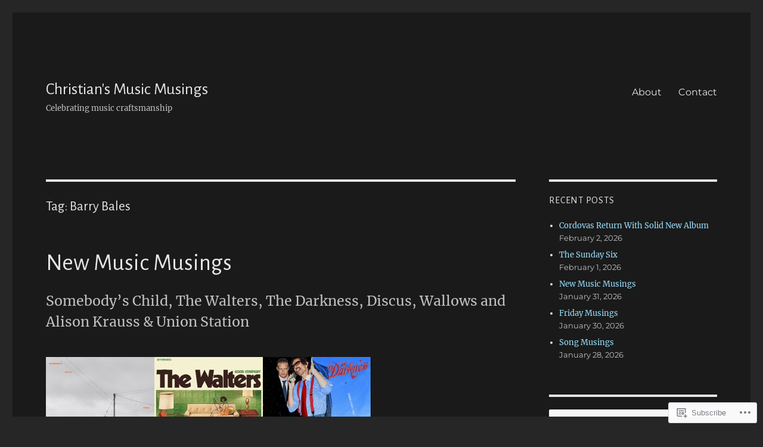

--- FILE ---
content_type: text/html; charset=UTF-8
request_url: https://christiansmusicmusings.wordpress.com/tag/barry-bales/
body_size: 29747
content:
<!DOCTYPE html>
<html lang="en" class="no-js">
<head>
	<meta charset="UTF-8">
	<meta name="viewport" content="width=device-width, initial-scale=1">
	<link rel="profile" href="https://gmpg.org/xfn/11">
		<script>(function(html){html.className = html.className.replace(/\bno-js\b/,'js')})(document.documentElement);</script>
<title>Barry Bales &#8211; Christian&#039;s Music Musings</title>
<script type="text/javascript">
  WebFontConfig = {"google":{"families":["Alegreya+Sans:r:latin,latin-ext"]},"api_url":"https:\/\/fonts-api.wp.com\/css"};
  (function() {
    var wf = document.createElement('script');
    wf.src = '/wp-content/plugins/custom-fonts/js/webfont.js';
    wf.type = 'text/javascript';
    wf.async = 'true';
    var s = document.getElementsByTagName('script')[0];
    s.parentNode.insertBefore(wf, s);
	})();
</script><style id="jetpack-custom-fonts-css">.wf-active .site-title, .wf-active .post-navigation .post-title, .wf-active .comments-title, .wf-active .comment-reply-title, .wf-active .page-title{font-family:"Alegreya Sans",sans-serif;font-style:normal;font-weight:400}.wf-active .widget .widget-title, .wf-active .entry-content .portfolio-entry-title{font-family:"Alegreya Sans",sans-serif;font-style:normal;font-weight:400}.wf-active .entry-title{font-family:"Alegreya Sans",sans-serif;font-style:normal;font-weight:400}.wf-active .format-aside .entry-title, .wf-active .format-image .entry-title, .wf-active .format-video .entry-title, .wf-active .format-quote .entry-title, .wf-active .format-gallery .entry-title, .wf-active .format-status .entry-title, .wf-active .format-link .entry-title, .wf-active .format-audio .entry-title, .wf-active .format-chat .entry-title{font-style:normal;font-weight:400}@media screen and (min-width: 44.375em){.wf-active .site-title, .wf-active .post-navigation .post-title{font-style:normal;font-weight:400}}@media screen and (min-width: 44.375em){.wf-active .entry-title{font-style:normal;font-weight:400}}@media screen and (min-width: 61.5625em){.wf-active .entry-title{font-style:normal;font-weight:400}}@media screen and (min-width: 61.5625em){.wf-active .format-aside .entry-title, .wf-active .format-image .entry-title, .wf-active .format-video .entry-title, .wf-active .format-quote .entry-title, .wf-active .format-gallery .entry-title, .wf-active .format-status .entry-title, .wf-active .format-link .entry-title, .wf-active .format-audio .entry-title, .wf-active .format-chat .entry-title{font-style:normal;font-weight:400}}</style>
<meta name='robots' content='max-image-preview:large' />
<link rel='dns-prefetch' href='//s0.wp.com' />
<link rel="alternate" type="application/rss+xml" title="Christian&#039;s Music Musings &raquo; Feed" href="https://christiansmusicmusings.wordpress.com/feed/" />
<link rel="alternate" type="application/rss+xml" title="Christian&#039;s Music Musings &raquo; Comments Feed" href="https://christiansmusicmusings.wordpress.com/comments/feed/" />
<link rel="alternate" type="application/rss+xml" title="Christian&#039;s Music Musings &raquo; Barry Bales Tag Feed" href="https://christiansmusicmusings.wordpress.com/tag/barry-bales/feed/" />
	<script type="text/javascript">
		/* <![CDATA[ */
		function addLoadEvent(func) {
			var oldonload = window.onload;
			if (typeof window.onload != 'function') {
				window.onload = func;
			} else {
				window.onload = function () {
					oldonload();
					func();
				}
			}
		}
		/* ]]> */
	</script>
	<link crossorigin='anonymous' rel='stylesheet' id='all-css-0-1' href='/wp-content/mu-plugins/jetpack-plugin/sun/modules/theme-tools/compat/twentysixteen.css?m=1753279645i&cssminify=yes' type='text/css' media='all' />
<style id='wp-emoji-styles-inline-css'>

	img.wp-smiley, img.emoji {
		display: inline !important;
		border: none !important;
		box-shadow: none !important;
		height: 1em !important;
		width: 1em !important;
		margin: 0 0.07em !important;
		vertical-align: -0.1em !important;
		background: none !important;
		padding: 0 !important;
	}
/*# sourceURL=wp-emoji-styles-inline-css */
</style>
<link crossorigin='anonymous' rel='stylesheet' id='all-css-2-1' href='/wp-content/plugins/gutenberg-core/v22.4.2/build/styles/block-library/style.min.css?m=1769608164i&cssminify=yes' type='text/css' media='all' />
<style id='wp-block-library-inline-css'>
.has-text-align-justify {
	text-align:justify;
}
.has-text-align-justify{text-align:justify;}

/*# sourceURL=wp-block-library-inline-css */
</style>
<style id='wp-block-embed-inline-css'>
.wp-block-embed.alignleft,.wp-block-embed.alignright,.wp-block[data-align=left]>[data-type="core/embed"],.wp-block[data-align=right]>[data-type="core/embed"]{max-width:360px;width:100%}.wp-block-embed.alignleft .wp-block-embed__wrapper,.wp-block-embed.alignright .wp-block-embed__wrapper,.wp-block[data-align=left]>[data-type="core/embed"] .wp-block-embed__wrapper,.wp-block[data-align=right]>[data-type="core/embed"] .wp-block-embed__wrapper{min-width:280px}.wp-block-cover .wp-block-embed{min-height:240px;min-width:320px}.wp-block-group.is-layout-flex .wp-block-embed{flex:1 1 0%;min-width:0}.wp-block-embed{overflow-wrap:break-word}.wp-block-embed :where(figcaption){margin-bottom:1em;margin-top:.5em}.wp-block-embed iframe{max-width:100%}.wp-block-embed__wrapper{position:relative}.wp-embed-responsive .wp-has-aspect-ratio .wp-block-embed__wrapper:before{content:"";display:block;padding-top:50%}.wp-embed-responsive .wp-has-aspect-ratio iframe{bottom:0;height:100%;left:0;position:absolute;right:0;top:0;width:100%}.wp-embed-responsive .wp-embed-aspect-21-9 .wp-block-embed__wrapper:before{padding-top:42.85%}.wp-embed-responsive .wp-embed-aspect-18-9 .wp-block-embed__wrapper:before{padding-top:50%}.wp-embed-responsive .wp-embed-aspect-16-9 .wp-block-embed__wrapper:before{padding-top:56.25%}.wp-embed-responsive .wp-embed-aspect-4-3 .wp-block-embed__wrapper:before{padding-top:75%}.wp-embed-responsive .wp-embed-aspect-1-1 .wp-block-embed__wrapper:before{padding-top:100%}.wp-embed-responsive .wp-embed-aspect-9-16 .wp-block-embed__wrapper:before{padding-top:177.77%}.wp-embed-responsive .wp-embed-aspect-1-2 .wp-block-embed__wrapper:before{padding-top:200%}
/*# sourceURL=https://s0.wp.com/wp-content/plugins/gutenberg-core/v22.4.2/build/styles/block-library/embed/style.min.css */
</style>
<style id='wp-block-embed-theme-inline-css'>
.wp-block-embed :where(figcaption){color:#555;font-size:13px;text-align:center}.is-dark-theme .wp-block-embed :where(figcaption){color:#ffffffa6}.wp-block-embed{margin:0 0 1em}
/*# sourceURL=https://s0.wp.com/wp-content/plugins/gutenberg-core/v22.4.2/build/styles/block-library/embed/theme.min.css */
</style>
<style id='wp-block-paragraph-inline-css'>
.is-small-text{font-size:.875em}.is-regular-text{font-size:1em}.is-large-text{font-size:2.25em}.is-larger-text{font-size:3em}.has-drop-cap:not(:focus):first-letter{float:left;font-size:8.4em;font-style:normal;font-weight:100;line-height:.68;margin:.05em .1em 0 0;text-transform:uppercase}body.rtl .has-drop-cap:not(:focus):first-letter{float:none;margin-left:.1em}p.has-drop-cap.has-background{overflow:hidden}:root :where(p.has-background){padding:1.25em 2.375em}:where(p.has-text-color:not(.has-link-color)) a{color:inherit}p.has-text-align-left[style*="writing-mode:vertical-lr"],p.has-text-align-right[style*="writing-mode:vertical-rl"]{rotate:180deg}
/*# sourceURL=https://s0.wp.com/wp-content/plugins/gutenberg-core/v22.4.2/build/styles/block-library/paragraph/style.min.css */
</style>

<style id='classic-theme-styles-inline-css'>
.wp-block-button__link{background-color:#32373c;border-radius:9999px;box-shadow:none;color:#fff;font-size:1.125em;padding:calc(.667em + 2px) calc(1.333em + 2px);text-decoration:none}.wp-block-file__button{background:#32373c;color:#fff}.wp-block-accordion-heading{margin:0}.wp-block-accordion-heading__toggle{background-color:inherit!important;color:inherit!important}.wp-block-accordion-heading__toggle:not(:focus-visible){outline:none}.wp-block-accordion-heading__toggle:focus,.wp-block-accordion-heading__toggle:hover{background-color:inherit!important;border:none;box-shadow:none;color:inherit;padding:var(--wp--preset--spacing--20,1em) 0;text-decoration:none}.wp-block-accordion-heading__toggle:focus-visible{outline:auto;outline-offset:0}
/*# sourceURL=/wp-content/plugins/gutenberg-core/v22.4.2/build/styles/block-library/classic.min.css */
</style>
<style id='global-styles-inline-css'>
:root{--wp--preset--aspect-ratio--square: 1;--wp--preset--aspect-ratio--4-3: 4/3;--wp--preset--aspect-ratio--3-4: 3/4;--wp--preset--aspect-ratio--3-2: 3/2;--wp--preset--aspect-ratio--2-3: 2/3;--wp--preset--aspect-ratio--16-9: 16/9;--wp--preset--aspect-ratio--9-16: 9/16;--wp--preset--color--black: #000000;--wp--preset--color--cyan-bluish-gray: #abb8c3;--wp--preset--color--white: #fff;--wp--preset--color--pale-pink: #f78da7;--wp--preset--color--vivid-red: #cf2e2e;--wp--preset--color--luminous-vivid-orange: #ff6900;--wp--preset--color--luminous-vivid-amber: #fcb900;--wp--preset--color--light-green-cyan: #7bdcb5;--wp--preset--color--vivid-green-cyan: #00d084;--wp--preset--color--pale-cyan-blue: #8ed1fc;--wp--preset--color--vivid-cyan-blue: #0693e3;--wp--preset--color--vivid-purple: #9b51e0;--wp--preset--color--dark-gray: #1a1a1a;--wp--preset--color--medium-gray: #686868;--wp--preset--color--light-gray: #e5e5e5;--wp--preset--color--blue-gray: #4d545c;--wp--preset--color--bright-blue: #007acc;--wp--preset--color--light-blue: #9adffd;--wp--preset--color--dark-brown: #402b30;--wp--preset--color--medium-brown: #774e24;--wp--preset--color--dark-red: #640c1f;--wp--preset--color--bright-red: #ff675f;--wp--preset--color--yellow: #ffef8e;--wp--preset--gradient--vivid-cyan-blue-to-vivid-purple: linear-gradient(135deg,rgb(6,147,227) 0%,rgb(155,81,224) 100%);--wp--preset--gradient--light-green-cyan-to-vivid-green-cyan: linear-gradient(135deg,rgb(122,220,180) 0%,rgb(0,208,130) 100%);--wp--preset--gradient--luminous-vivid-amber-to-luminous-vivid-orange: linear-gradient(135deg,rgb(252,185,0) 0%,rgb(255,105,0) 100%);--wp--preset--gradient--luminous-vivid-orange-to-vivid-red: linear-gradient(135deg,rgb(255,105,0) 0%,rgb(207,46,46) 100%);--wp--preset--gradient--very-light-gray-to-cyan-bluish-gray: linear-gradient(135deg,rgb(238,238,238) 0%,rgb(169,184,195) 100%);--wp--preset--gradient--cool-to-warm-spectrum: linear-gradient(135deg,rgb(74,234,220) 0%,rgb(151,120,209) 20%,rgb(207,42,186) 40%,rgb(238,44,130) 60%,rgb(251,105,98) 80%,rgb(254,248,76) 100%);--wp--preset--gradient--blush-light-purple: linear-gradient(135deg,rgb(255,206,236) 0%,rgb(152,150,240) 100%);--wp--preset--gradient--blush-bordeaux: linear-gradient(135deg,rgb(254,205,165) 0%,rgb(254,45,45) 50%,rgb(107,0,62) 100%);--wp--preset--gradient--luminous-dusk: linear-gradient(135deg,rgb(255,203,112) 0%,rgb(199,81,192) 50%,rgb(65,88,208) 100%);--wp--preset--gradient--pale-ocean: linear-gradient(135deg,rgb(255,245,203) 0%,rgb(182,227,212) 50%,rgb(51,167,181) 100%);--wp--preset--gradient--electric-grass: linear-gradient(135deg,rgb(202,248,128) 0%,rgb(113,206,126) 100%);--wp--preset--gradient--midnight: linear-gradient(135deg,rgb(2,3,129) 0%,rgb(40,116,252) 100%);--wp--preset--font-size--small: 13px;--wp--preset--font-size--medium: 20px;--wp--preset--font-size--large: 36px;--wp--preset--font-size--x-large: 42px;--wp--preset--font-family--albert-sans: 'Albert Sans', sans-serif;--wp--preset--font-family--alegreya: Alegreya, serif;--wp--preset--font-family--arvo: Arvo, serif;--wp--preset--font-family--bodoni-moda: 'Bodoni Moda', serif;--wp--preset--font-family--bricolage-grotesque: 'Bricolage Grotesque', sans-serif;--wp--preset--font-family--cabin: Cabin, sans-serif;--wp--preset--font-family--chivo: Chivo, sans-serif;--wp--preset--font-family--commissioner: Commissioner, sans-serif;--wp--preset--font-family--cormorant: Cormorant, serif;--wp--preset--font-family--courier-prime: 'Courier Prime', monospace;--wp--preset--font-family--crimson-pro: 'Crimson Pro', serif;--wp--preset--font-family--dm-mono: 'DM Mono', monospace;--wp--preset--font-family--dm-sans: 'DM Sans', sans-serif;--wp--preset--font-family--dm-serif-display: 'DM Serif Display', serif;--wp--preset--font-family--domine: Domine, serif;--wp--preset--font-family--eb-garamond: 'EB Garamond', serif;--wp--preset--font-family--epilogue: Epilogue, sans-serif;--wp--preset--font-family--fahkwang: Fahkwang, sans-serif;--wp--preset--font-family--figtree: Figtree, sans-serif;--wp--preset--font-family--fira-sans: 'Fira Sans', sans-serif;--wp--preset--font-family--fjalla-one: 'Fjalla One', sans-serif;--wp--preset--font-family--fraunces: Fraunces, serif;--wp--preset--font-family--gabarito: Gabarito, system-ui;--wp--preset--font-family--ibm-plex-mono: 'IBM Plex Mono', monospace;--wp--preset--font-family--ibm-plex-sans: 'IBM Plex Sans', sans-serif;--wp--preset--font-family--ibarra-real-nova: 'Ibarra Real Nova', serif;--wp--preset--font-family--instrument-serif: 'Instrument Serif', serif;--wp--preset--font-family--inter: Inter, sans-serif;--wp--preset--font-family--josefin-sans: 'Josefin Sans', sans-serif;--wp--preset--font-family--jost: Jost, sans-serif;--wp--preset--font-family--libre-baskerville: 'Libre Baskerville', serif;--wp--preset--font-family--libre-franklin: 'Libre Franklin', sans-serif;--wp--preset--font-family--literata: Literata, serif;--wp--preset--font-family--lora: Lora, serif;--wp--preset--font-family--merriweather: Merriweather, serif;--wp--preset--font-family--montserrat: Montserrat, sans-serif;--wp--preset--font-family--newsreader: Newsreader, serif;--wp--preset--font-family--noto-sans-mono: 'Noto Sans Mono', sans-serif;--wp--preset--font-family--nunito: Nunito, sans-serif;--wp--preset--font-family--open-sans: 'Open Sans', sans-serif;--wp--preset--font-family--overpass: Overpass, sans-serif;--wp--preset--font-family--pt-serif: 'PT Serif', serif;--wp--preset--font-family--petrona: Petrona, serif;--wp--preset--font-family--piazzolla: Piazzolla, serif;--wp--preset--font-family--playfair-display: 'Playfair Display', serif;--wp--preset--font-family--plus-jakarta-sans: 'Plus Jakarta Sans', sans-serif;--wp--preset--font-family--poppins: Poppins, sans-serif;--wp--preset--font-family--raleway: Raleway, sans-serif;--wp--preset--font-family--roboto: Roboto, sans-serif;--wp--preset--font-family--roboto-slab: 'Roboto Slab', serif;--wp--preset--font-family--rubik: Rubik, sans-serif;--wp--preset--font-family--rufina: Rufina, serif;--wp--preset--font-family--sora: Sora, sans-serif;--wp--preset--font-family--source-sans-3: 'Source Sans 3', sans-serif;--wp--preset--font-family--source-serif-4: 'Source Serif 4', serif;--wp--preset--font-family--space-mono: 'Space Mono', monospace;--wp--preset--font-family--syne: Syne, sans-serif;--wp--preset--font-family--texturina: Texturina, serif;--wp--preset--font-family--urbanist: Urbanist, sans-serif;--wp--preset--font-family--work-sans: 'Work Sans', sans-serif;--wp--preset--spacing--20: 0.44rem;--wp--preset--spacing--30: 0.67rem;--wp--preset--spacing--40: 1rem;--wp--preset--spacing--50: 1.5rem;--wp--preset--spacing--60: 2.25rem;--wp--preset--spacing--70: 3.38rem;--wp--preset--spacing--80: 5.06rem;--wp--preset--shadow--natural: 6px 6px 9px rgba(0, 0, 0, 0.2);--wp--preset--shadow--deep: 12px 12px 50px rgba(0, 0, 0, 0.4);--wp--preset--shadow--sharp: 6px 6px 0px rgba(0, 0, 0, 0.2);--wp--preset--shadow--outlined: 6px 6px 0px -3px rgb(255, 255, 255), 6px 6px rgb(0, 0, 0);--wp--preset--shadow--crisp: 6px 6px 0px rgb(0, 0, 0);}:where(body) { margin: 0; }:where(.is-layout-flex){gap: 0.5em;}:where(.is-layout-grid){gap: 0.5em;}body .is-layout-flex{display: flex;}.is-layout-flex{flex-wrap: wrap;align-items: center;}.is-layout-flex > :is(*, div){margin: 0;}body .is-layout-grid{display: grid;}.is-layout-grid > :is(*, div){margin: 0;}body{padding-top: 0px;padding-right: 0px;padding-bottom: 0px;padding-left: 0px;}:root :where(.wp-element-button, .wp-block-button__link){background-color: #32373c;border-width: 0;color: #fff;font-family: inherit;font-size: inherit;font-style: inherit;font-weight: inherit;letter-spacing: inherit;line-height: inherit;padding-top: calc(0.667em + 2px);padding-right: calc(1.333em + 2px);padding-bottom: calc(0.667em + 2px);padding-left: calc(1.333em + 2px);text-decoration: none;text-transform: inherit;}.has-black-color{color: var(--wp--preset--color--black) !important;}.has-cyan-bluish-gray-color{color: var(--wp--preset--color--cyan-bluish-gray) !important;}.has-white-color{color: var(--wp--preset--color--white) !important;}.has-pale-pink-color{color: var(--wp--preset--color--pale-pink) !important;}.has-vivid-red-color{color: var(--wp--preset--color--vivid-red) !important;}.has-luminous-vivid-orange-color{color: var(--wp--preset--color--luminous-vivid-orange) !important;}.has-luminous-vivid-amber-color{color: var(--wp--preset--color--luminous-vivid-amber) !important;}.has-light-green-cyan-color{color: var(--wp--preset--color--light-green-cyan) !important;}.has-vivid-green-cyan-color{color: var(--wp--preset--color--vivid-green-cyan) !important;}.has-pale-cyan-blue-color{color: var(--wp--preset--color--pale-cyan-blue) !important;}.has-vivid-cyan-blue-color{color: var(--wp--preset--color--vivid-cyan-blue) !important;}.has-vivid-purple-color{color: var(--wp--preset--color--vivid-purple) !important;}.has-dark-gray-color{color: var(--wp--preset--color--dark-gray) !important;}.has-medium-gray-color{color: var(--wp--preset--color--medium-gray) !important;}.has-light-gray-color{color: var(--wp--preset--color--light-gray) !important;}.has-blue-gray-color{color: var(--wp--preset--color--blue-gray) !important;}.has-bright-blue-color{color: var(--wp--preset--color--bright-blue) !important;}.has-light-blue-color{color: var(--wp--preset--color--light-blue) !important;}.has-dark-brown-color{color: var(--wp--preset--color--dark-brown) !important;}.has-medium-brown-color{color: var(--wp--preset--color--medium-brown) !important;}.has-dark-red-color{color: var(--wp--preset--color--dark-red) !important;}.has-bright-red-color{color: var(--wp--preset--color--bright-red) !important;}.has-yellow-color{color: var(--wp--preset--color--yellow) !important;}.has-black-background-color{background-color: var(--wp--preset--color--black) !important;}.has-cyan-bluish-gray-background-color{background-color: var(--wp--preset--color--cyan-bluish-gray) !important;}.has-white-background-color{background-color: var(--wp--preset--color--white) !important;}.has-pale-pink-background-color{background-color: var(--wp--preset--color--pale-pink) !important;}.has-vivid-red-background-color{background-color: var(--wp--preset--color--vivid-red) !important;}.has-luminous-vivid-orange-background-color{background-color: var(--wp--preset--color--luminous-vivid-orange) !important;}.has-luminous-vivid-amber-background-color{background-color: var(--wp--preset--color--luminous-vivid-amber) !important;}.has-light-green-cyan-background-color{background-color: var(--wp--preset--color--light-green-cyan) !important;}.has-vivid-green-cyan-background-color{background-color: var(--wp--preset--color--vivid-green-cyan) !important;}.has-pale-cyan-blue-background-color{background-color: var(--wp--preset--color--pale-cyan-blue) !important;}.has-vivid-cyan-blue-background-color{background-color: var(--wp--preset--color--vivid-cyan-blue) !important;}.has-vivid-purple-background-color{background-color: var(--wp--preset--color--vivid-purple) !important;}.has-dark-gray-background-color{background-color: var(--wp--preset--color--dark-gray) !important;}.has-medium-gray-background-color{background-color: var(--wp--preset--color--medium-gray) !important;}.has-light-gray-background-color{background-color: var(--wp--preset--color--light-gray) !important;}.has-blue-gray-background-color{background-color: var(--wp--preset--color--blue-gray) !important;}.has-bright-blue-background-color{background-color: var(--wp--preset--color--bright-blue) !important;}.has-light-blue-background-color{background-color: var(--wp--preset--color--light-blue) !important;}.has-dark-brown-background-color{background-color: var(--wp--preset--color--dark-brown) !important;}.has-medium-brown-background-color{background-color: var(--wp--preset--color--medium-brown) !important;}.has-dark-red-background-color{background-color: var(--wp--preset--color--dark-red) !important;}.has-bright-red-background-color{background-color: var(--wp--preset--color--bright-red) !important;}.has-yellow-background-color{background-color: var(--wp--preset--color--yellow) !important;}.has-black-border-color{border-color: var(--wp--preset--color--black) !important;}.has-cyan-bluish-gray-border-color{border-color: var(--wp--preset--color--cyan-bluish-gray) !important;}.has-white-border-color{border-color: var(--wp--preset--color--white) !important;}.has-pale-pink-border-color{border-color: var(--wp--preset--color--pale-pink) !important;}.has-vivid-red-border-color{border-color: var(--wp--preset--color--vivid-red) !important;}.has-luminous-vivid-orange-border-color{border-color: var(--wp--preset--color--luminous-vivid-orange) !important;}.has-luminous-vivid-amber-border-color{border-color: var(--wp--preset--color--luminous-vivid-amber) !important;}.has-light-green-cyan-border-color{border-color: var(--wp--preset--color--light-green-cyan) !important;}.has-vivid-green-cyan-border-color{border-color: var(--wp--preset--color--vivid-green-cyan) !important;}.has-pale-cyan-blue-border-color{border-color: var(--wp--preset--color--pale-cyan-blue) !important;}.has-vivid-cyan-blue-border-color{border-color: var(--wp--preset--color--vivid-cyan-blue) !important;}.has-vivid-purple-border-color{border-color: var(--wp--preset--color--vivid-purple) !important;}.has-dark-gray-border-color{border-color: var(--wp--preset--color--dark-gray) !important;}.has-medium-gray-border-color{border-color: var(--wp--preset--color--medium-gray) !important;}.has-light-gray-border-color{border-color: var(--wp--preset--color--light-gray) !important;}.has-blue-gray-border-color{border-color: var(--wp--preset--color--blue-gray) !important;}.has-bright-blue-border-color{border-color: var(--wp--preset--color--bright-blue) !important;}.has-light-blue-border-color{border-color: var(--wp--preset--color--light-blue) !important;}.has-dark-brown-border-color{border-color: var(--wp--preset--color--dark-brown) !important;}.has-medium-brown-border-color{border-color: var(--wp--preset--color--medium-brown) !important;}.has-dark-red-border-color{border-color: var(--wp--preset--color--dark-red) !important;}.has-bright-red-border-color{border-color: var(--wp--preset--color--bright-red) !important;}.has-yellow-border-color{border-color: var(--wp--preset--color--yellow) !important;}.has-vivid-cyan-blue-to-vivid-purple-gradient-background{background: var(--wp--preset--gradient--vivid-cyan-blue-to-vivid-purple) !important;}.has-light-green-cyan-to-vivid-green-cyan-gradient-background{background: var(--wp--preset--gradient--light-green-cyan-to-vivid-green-cyan) !important;}.has-luminous-vivid-amber-to-luminous-vivid-orange-gradient-background{background: var(--wp--preset--gradient--luminous-vivid-amber-to-luminous-vivid-orange) !important;}.has-luminous-vivid-orange-to-vivid-red-gradient-background{background: var(--wp--preset--gradient--luminous-vivid-orange-to-vivid-red) !important;}.has-very-light-gray-to-cyan-bluish-gray-gradient-background{background: var(--wp--preset--gradient--very-light-gray-to-cyan-bluish-gray) !important;}.has-cool-to-warm-spectrum-gradient-background{background: var(--wp--preset--gradient--cool-to-warm-spectrum) !important;}.has-blush-light-purple-gradient-background{background: var(--wp--preset--gradient--blush-light-purple) !important;}.has-blush-bordeaux-gradient-background{background: var(--wp--preset--gradient--blush-bordeaux) !important;}.has-luminous-dusk-gradient-background{background: var(--wp--preset--gradient--luminous-dusk) !important;}.has-pale-ocean-gradient-background{background: var(--wp--preset--gradient--pale-ocean) !important;}.has-electric-grass-gradient-background{background: var(--wp--preset--gradient--electric-grass) !important;}.has-midnight-gradient-background{background: var(--wp--preset--gradient--midnight) !important;}.has-small-font-size{font-size: var(--wp--preset--font-size--small) !important;}.has-medium-font-size{font-size: var(--wp--preset--font-size--medium) !important;}.has-large-font-size{font-size: var(--wp--preset--font-size--large) !important;}.has-x-large-font-size{font-size: var(--wp--preset--font-size--x-large) !important;}.has-albert-sans-font-family{font-family: var(--wp--preset--font-family--albert-sans) !important;}.has-alegreya-font-family{font-family: var(--wp--preset--font-family--alegreya) !important;}.has-arvo-font-family{font-family: var(--wp--preset--font-family--arvo) !important;}.has-bodoni-moda-font-family{font-family: var(--wp--preset--font-family--bodoni-moda) !important;}.has-bricolage-grotesque-font-family{font-family: var(--wp--preset--font-family--bricolage-grotesque) !important;}.has-cabin-font-family{font-family: var(--wp--preset--font-family--cabin) !important;}.has-chivo-font-family{font-family: var(--wp--preset--font-family--chivo) !important;}.has-commissioner-font-family{font-family: var(--wp--preset--font-family--commissioner) !important;}.has-cormorant-font-family{font-family: var(--wp--preset--font-family--cormorant) !important;}.has-courier-prime-font-family{font-family: var(--wp--preset--font-family--courier-prime) !important;}.has-crimson-pro-font-family{font-family: var(--wp--preset--font-family--crimson-pro) !important;}.has-dm-mono-font-family{font-family: var(--wp--preset--font-family--dm-mono) !important;}.has-dm-sans-font-family{font-family: var(--wp--preset--font-family--dm-sans) !important;}.has-dm-serif-display-font-family{font-family: var(--wp--preset--font-family--dm-serif-display) !important;}.has-domine-font-family{font-family: var(--wp--preset--font-family--domine) !important;}.has-eb-garamond-font-family{font-family: var(--wp--preset--font-family--eb-garamond) !important;}.has-epilogue-font-family{font-family: var(--wp--preset--font-family--epilogue) !important;}.has-fahkwang-font-family{font-family: var(--wp--preset--font-family--fahkwang) !important;}.has-figtree-font-family{font-family: var(--wp--preset--font-family--figtree) !important;}.has-fira-sans-font-family{font-family: var(--wp--preset--font-family--fira-sans) !important;}.has-fjalla-one-font-family{font-family: var(--wp--preset--font-family--fjalla-one) !important;}.has-fraunces-font-family{font-family: var(--wp--preset--font-family--fraunces) !important;}.has-gabarito-font-family{font-family: var(--wp--preset--font-family--gabarito) !important;}.has-ibm-plex-mono-font-family{font-family: var(--wp--preset--font-family--ibm-plex-mono) !important;}.has-ibm-plex-sans-font-family{font-family: var(--wp--preset--font-family--ibm-plex-sans) !important;}.has-ibarra-real-nova-font-family{font-family: var(--wp--preset--font-family--ibarra-real-nova) !important;}.has-instrument-serif-font-family{font-family: var(--wp--preset--font-family--instrument-serif) !important;}.has-inter-font-family{font-family: var(--wp--preset--font-family--inter) !important;}.has-josefin-sans-font-family{font-family: var(--wp--preset--font-family--josefin-sans) !important;}.has-jost-font-family{font-family: var(--wp--preset--font-family--jost) !important;}.has-libre-baskerville-font-family{font-family: var(--wp--preset--font-family--libre-baskerville) !important;}.has-libre-franklin-font-family{font-family: var(--wp--preset--font-family--libre-franklin) !important;}.has-literata-font-family{font-family: var(--wp--preset--font-family--literata) !important;}.has-lora-font-family{font-family: var(--wp--preset--font-family--lora) !important;}.has-merriweather-font-family{font-family: var(--wp--preset--font-family--merriweather) !important;}.has-montserrat-font-family{font-family: var(--wp--preset--font-family--montserrat) !important;}.has-newsreader-font-family{font-family: var(--wp--preset--font-family--newsreader) !important;}.has-noto-sans-mono-font-family{font-family: var(--wp--preset--font-family--noto-sans-mono) !important;}.has-nunito-font-family{font-family: var(--wp--preset--font-family--nunito) !important;}.has-open-sans-font-family{font-family: var(--wp--preset--font-family--open-sans) !important;}.has-overpass-font-family{font-family: var(--wp--preset--font-family--overpass) !important;}.has-pt-serif-font-family{font-family: var(--wp--preset--font-family--pt-serif) !important;}.has-petrona-font-family{font-family: var(--wp--preset--font-family--petrona) !important;}.has-piazzolla-font-family{font-family: var(--wp--preset--font-family--piazzolla) !important;}.has-playfair-display-font-family{font-family: var(--wp--preset--font-family--playfair-display) !important;}.has-plus-jakarta-sans-font-family{font-family: var(--wp--preset--font-family--plus-jakarta-sans) !important;}.has-poppins-font-family{font-family: var(--wp--preset--font-family--poppins) !important;}.has-raleway-font-family{font-family: var(--wp--preset--font-family--raleway) !important;}.has-roboto-font-family{font-family: var(--wp--preset--font-family--roboto) !important;}.has-roboto-slab-font-family{font-family: var(--wp--preset--font-family--roboto-slab) !important;}.has-rubik-font-family{font-family: var(--wp--preset--font-family--rubik) !important;}.has-rufina-font-family{font-family: var(--wp--preset--font-family--rufina) !important;}.has-sora-font-family{font-family: var(--wp--preset--font-family--sora) !important;}.has-source-sans-3-font-family{font-family: var(--wp--preset--font-family--source-sans-3) !important;}.has-source-serif-4-font-family{font-family: var(--wp--preset--font-family--source-serif-4) !important;}.has-space-mono-font-family{font-family: var(--wp--preset--font-family--space-mono) !important;}.has-syne-font-family{font-family: var(--wp--preset--font-family--syne) !important;}.has-texturina-font-family{font-family: var(--wp--preset--font-family--texturina) !important;}.has-urbanist-font-family{font-family: var(--wp--preset--font-family--urbanist) !important;}.has-work-sans-font-family{font-family: var(--wp--preset--font-family--work-sans) !important;}
/*# sourceURL=global-styles-inline-css */
</style>

<link crossorigin='anonymous' rel='stylesheet' id='all-css-4-1' href='/_static/??-eJyNkVtuAyEMRTdUjzVpHs1H1aVUDHFTEswgbDrN7ms0UROpaZQfBFfnXCzAKYMfk1JSzLHuQxL04xBHfxRcdP1L14MEzpGg0Fe3xF0Q/SVA9BSp8yJPeFXEFS5dhSzn7LQRTLvgKBIbdk+bsjkwDLmQCNjKoTLop4nyx5tjzHVAnSw4SfhWooQfBggylRImcoaVdoEAt9xSp/M5JKuSMTp194Y6kGbnj+czSk34biruKVEJreL29vGBbz/nv7iBOH9Ec974td+snheb7Xq5OvwAktizAQ==&cssminify=yes' type='text/css' media='all' />
<link crossorigin='anonymous' rel='stylesheet' id='all-css-10-1' href='/_static/??-eJx9y0EOwjAMRNELYUxEK7FBnKWNTAhK7Kh2lPb2pGyADbv5Iz1sBbywERvagzIpljqjtX5sGlcjYvSqqLYlgla85GPvA37BXKGkGiIrLjQnCX2Gt/rkPxRIIImfLAr/BNzTFJed3vLVjW4YT2fnLs8X8DhDqQ==&cssminify=yes' type='text/css' media='all' />
<style id='jetpack-global-styles-frontend-style-inline-css'>
:root { --font-headings: unset; --font-base: unset; --font-headings-default: -apple-system,BlinkMacSystemFont,"Segoe UI",Roboto,Oxygen-Sans,Ubuntu,Cantarell,"Helvetica Neue",sans-serif; --font-base-default: -apple-system,BlinkMacSystemFont,"Segoe UI",Roboto,Oxygen-Sans,Ubuntu,Cantarell,"Helvetica Neue",sans-serif;}
/*# sourceURL=jetpack-global-styles-frontend-style-inline-css */
</style>
<link crossorigin='anonymous' rel='stylesheet' id='all-css-12-1' href='/wp-content/themes/h4/global.css?m=1420737423i&cssminify=yes' type='text/css' media='all' />
<script id="wpcom-actionbar-placeholder-js-extra">
var actionbardata = {"siteID":"113343285","postID":"0","siteURL":"https://christiansmusicmusings.wordpress.com","xhrURL":"https://christiansmusicmusings.wordpress.com/wp-admin/admin-ajax.php","nonce":"53f8383641","isLoggedIn":"","statusMessage":"","subsEmailDefault":"instantly","proxyScriptUrl":"https://s0.wp.com/wp-content/js/wpcom-proxy-request.js?m=1513050504i&amp;ver=20211021","i18n":{"followedText":"New posts from this site will now appear in your \u003Ca href=\"https://wordpress.com/reader\"\u003EReader\u003C/a\u003E","foldBar":"Collapse this bar","unfoldBar":"Expand this bar","shortLinkCopied":"Shortlink copied to clipboard."}};
//# sourceURL=wpcom-actionbar-placeholder-js-extra
</script>
<script id="jetpack-mu-wpcom-settings-js-before">
var JETPACK_MU_WPCOM_SETTINGS = {"assetsUrl":"https://s0.wp.com/wp-content/mu-plugins/jetpack-mu-wpcom-plugin/sun/jetpack_vendor/automattic/jetpack-mu-wpcom/src/build/"};
//# sourceURL=jetpack-mu-wpcom-settings-js-before
</script>
<script crossorigin='anonymous' type='text/javascript'  src='/_static/??/wp-content/js/rlt-proxy.js,/wp-content/themes/pub/twentysixteen/js/html5.js?m=1720530689j'></script>
<script id="rlt-proxy-js-after">
	rltInitialize( {"token":null,"iframeOrigins":["https:\/\/widgets.wp.com"]} );
//# sourceURL=rlt-proxy-js-after
</script>
<link rel="EditURI" type="application/rsd+xml" title="RSD" href="https://christiansmusicmusings.wordpress.com/xmlrpc.php?rsd" />
<meta name="generator" content="WordPress.com" />

<!-- Jetpack Open Graph Tags -->
<meta property="og:type" content="website" />
<meta property="og:title" content="Barry Bales &#8211; Christian&#039;s Music Musings" />
<meta property="og:url" content="https://christiansmusicmusings.wordpress.com/tag/barry-bales/" />
<meta property="og:site_name" content="Christian&#039;s Music Musings" />
<meta property="og:image" content="https://christiansmusicmusings.wordpress.com/wp-content/uploads/2018/02/rocking-bitmoji.jpg?w=200" />
<meta property="og:image:width" content="200" />
<meta property="og:image:height" content="200" />
<meta property="og:image:alt" content="" />
<meta property="og:locale" content="en_US" />
<meta property="fb:app_id" content="249643311490" />

<!-- End Jetpack Open Graph Tags -->
<link rel="search" type="application/opensearchdescription+xml" href="https://christiansmusicmusings.wordpress.com/osd.xml" title="Christian&#039;s Music Musings" />
<link rel="search" type="application/opensearchdescription+xml" href="https://s1.wp.com/opensearch.xml" title="WordPress.com" />
<meta name="theme-color" content="#262626" />
<meta name="description" content="Posts about Barry Bales written by Christian&#039;s Music Musings" />
<style id="custom-background-css">
body.custom-background { background-color: #262626; }
</style>
	<style type="text/css" id="custom-colors-css">	input[type="text"],
	input[type="email"],
	input[type="url"],
	input[type="password"],
	input[type="search"],
	input[type="tel"],
	input[type="number"],
	textarea {
		background: #f7f7f7;
		color: #686868;
	}

	input[type="text"]:focus,
	input[type="email"]:focus,
	input[type="url"]:focus,
	input[type="password"]:focus,
	input[type="search"]:focus,
	input[type="tel"]:focus,
	input[type="number"]:focus,
	textarea:focus {
		background-color: #fff;
		color: #1a1a1a;
	}
body { background-color: #262626;}
.site,
		.main-navigation ul ul li { background-color: #1a1a1a;}
body #infinite-footer .container { background-color: #1a1a1a;}
body #infinite-footer .container { background-color: rgba( 26, 26, 26, 0.9 );}
.main-navigation ul ul:after { border-top-color: #1a1a1a;}
.main-navigation ul ul:after { border-bottom-color: #1a1a1a;}
mark,
		ins,
		button,
		button[disabled]:hover,
		button[disabled]:focus,
		input[type="button"],
		input[type="button"][disabled]:hover,
		input[type="button"][disabled]:focus,
		input[type="reset"],
		input[type="reset"][disabled]:hover,
		input[type="reset"][disabled]:focus,
		input[type="submit"],
		input[type="submit"][disabled]:hover,
		input[type="submit"][disabled]:focus,
		.menu-toggle.toggled-on,
		.menu-toggle.toggled-on:hover,
		.menu-toggle.toggled-on:focus,
		.pagination .prev,
		.pagination .next,
		.pagination .prev:hover,
		.pagination .prev:focus,
		.pagination .next:hover,
		.pagination .next:focus,
		.pagination .nav-links:before,
		.pagination .nav-links:after,
		.widget_calendar tbody a,
		.widget_calendar tbody a:hover,
		.widget_calendar tbody a:focus,
		.page-links a,
		.page-links a:hover,
		.page-links a:focus,
		.site-main #infinite-handle span,
		.wp-block-button .wp-block-button__link:active,
		.wp-block-button .wp-block-button__link:focus,
		.wp-block-button .wp-block-button__link:hover,
		.is-style-outline>.wp-block-button__link:not(.has-text-color):active,
		.is-style-outline>.wp-block-button__link:not(.has-text-color):focus,
		.is-style-outline>.wp-block-button__link:not(.has-text-color):hover { color: #1a1a1a;}
.menu-toggle:hover,
		.menu-toggle:focus,
		a,
		.main-navigation a:hover,
		.main-navigation a:focus,
		.dropdown-toggle:hover,
		.dropdown-toggle:focus,
		.social-navigation a:hover:before,
		.social-navigation a:focus:before,
		.post-navigation a:hover .post-title,
		.post-navigation a:focus .post-title,
		.tagcloud a:hover,
		.tagcloud a:focus,
		.site-branding .site-title a:hover,
		.site-branding .site-title a:focus,
		.entry-title a:hover,
		.entry-title a:focus,
		.entry-footer a:hover,
		.entry-footer a:focus,
		.comment-metadata a:hover,
		.comment-metadata a:focus,
		.pingback .comment-edit-link:hover,
		.pingback .comment-edit-link:focus,
		.comment-reply-link,
		.comment-reply-link:hover,
		.comment-reply-link:focus,
		.required,
		.site-info a:hover,
		.site-info a:focus,
		.main-navigation li:hover > a,
		.main-navigation li.focus > a,
		.comments-area #respond .comment-form-service a,
		.widget_flickr #flickr_badge_uber_wrapper a,
		.widget_flickr #flickr_badge_uber_wrapper a:link,
		.widget_flickr #flickr_badge_uber_wrapper a:active,
		.widget_flickr #flickr_badge_uber_wrapper a:visited,
		.wp_widget_tag_cloud a:hover,
		.wp_widget_tag_cloud a:focus,
		body #infinite-footer .blog-info a:hover,
		body #infinite-footer .blog-info a:focus,
		body #infinite-footer .blog-info a:hover,
		body #infinite-footer .blog-info a:focus,
		body #infinite-footer .blog-credits a:hover,
		body #infinite-footer .blog-credits a:focus,
		.is-style-outline>.wp-block-button__link:not(.has-text-color) { color: #9ADFFD;}
mark,
		ins,
		button:hover,
		button:focus,
		input[type="button"]:hover,
		input[type="button"]:focus,
		input[type="reset"]:hover,
		input[type="reset"]:focus,
		input[type="submit"]:hover,
		input[type="submit"]:focus,
		.pagination .prev:hover,
		.pagination .prev:focus,
		.pagination .next:hover,
		.pagination .next:focus,
		.widget_calendar tbody a,
		.page-links a:hover,
		.page-links a:focus,
		#infinite-handle span:hover,
		#infinite-handle span:focus,
		.wp-block-button .wp-block-button__link { background-color: #9ADFFD;}
input[type="text"]:focus,
		input[type="email"]:focus,
		input[type="url"]:focus,
		input[type="password"]:focus,
		input[type="search"]:focus,
		textarea:focus,
		.tagcloud a:hover,
		.tagcloud a:focus,
		.menu-toggle:hover,
		.menu-toggle:focus,
		.comments-area #respond #comment-form-comment.active,
		.comments-area #comment-form-share-text-padder.active,
		.comments-area #respond .comment-form-fields div.comment-form-input.active,
		.wp_widget_tag_cloud a:hover,
		.wp_widget_tag_cloud a:focus,
		.wp-block-button .wp-block-button__link { border-color: #9ADFFD;}
body,
		blockquote cite,
		blockquote small,
		.main-navigation a,
		.menu-toggle,
		.dropdown-toggle,
		.social-navigation a,
		.post-navigation a,
		.widget-title a,
		.site-branding .site-title a,
		.entry-title a,
		.page-links > .page-links-title,
		.comment-author,
		.comment-reply-title small a:hover,
		.comment-reply-title small a:focus { color: #E5E5E5;}
blockquote,
		.menu-toggle.toggled-on,
		.menu-toggle.toggled-on:hover,
		.menu-toggle.toggled-on:focus,
		.post-navigation,
		.post-navigation div + div,
		.pagination,
		.widget,
		.page-header,
		.page-links a,
		.comments-title,
		.comment-reply-title,
		.wp-block-button .wp-block-button__link:active,
		.wp-block-button .wp-block-button__link:focus,
		.wp-block-button .wp-block-button__link:hover,
		.is-style-outline>.wp-block-button__link:not(.has-text-color):active,
		.is-style-outline>.wp-block-button__link:not(.has-text-color):focus,
		.is-style-outline>.wp-block-button__link:not(.has-text-color):hover { border-color: #E5E5E5;}
button,
		button[disabled]:hover,
		button[disabled]:focus,
		input[type="button"],
		input[type="button"][disabled]:hover,
		input[type="button"][disabled]:focus,
		input[type="reset"],
		input[type="reset"][disabled]:hover,
		input[type="reset"][disabled]:focus,
		input[type="submit"],
		input[type="submit"][disabled]:hover,
		input[type="submit"][disabled]:focus,
		.menu-toggle.toggled-on,
		.menu-toggle.toggled-on:hover,
		.menu-toggle.toggled-on:focus,
		.pagination:before,
		.pagination:after,
		.pagination .prev,
		.pagination .next,
		.page-links a,
		.site-main #infinite-handle span,
		.wp-block-button .wp-block-button__link:active,
		.wp-block-button .wp-block-button__link:focus,
		.wp-block-button .wp-block-button__link:hover,
		.is-style-outline>.wp-block-button__link:not(.has-text-color):active,
		.is-style-outline>.wp-block-button__link:not(.has-text-color):focus,
		.is-style-outline>.wp-block-button__link:not(.has-text-color):hover { background-color: #E5E5E5;}
fieldset,
		pre,
		abbr,
		acronym,
		table,
		th,
		td,
		input[type="text"],
		input[type="email"],
		input[type="url"],
		input[type="password"],
		input[type="search"],
		textarea,
		.main-navigation li,
		.main-navigation .primary-menu,
		.menu-toggle,
		.dropdown-toggle:after,
		.social-navigation a,
		.image-navigation,
		.comment-navigation,
		.tagcloud a,
		.entry-content,
		.entry-summary,
		.page-links a,
		.page-links > span,
		.comment-list article,
		.comment-list .pingback,
		.comment-list .trackback,
		.comment-reply-link,
		.no-comments,
		.main-navigation ul ul,
		.main-navigation ul ul li,
		.comments-area #respond #comment-form-comment,
		.comments-area #comment-form-share-text-padder,
		.comments-area #respond .comment-form-fields div.comment-form-input,
		.comments-area #respond .comment-form-service,
		.wp_widget_tag_cloud a,
		body #infinite-footer .container { border-color: #e5e5e5;}
fieldset,
		pre,
		abbr,
		acronym,
		table,
		th,
		td,
		input[type="text"],
		input[type="email"],
		input[type="url"],
		input[type="password"],
		input[type="search"],
		textarea,
		.main-navigation li,
		.main-navigation .primary-menu,
		.menu-toggle,
		.dropdown-toggle:after,
		.social-navigation a,
		.image-navigation,
		.comment-navigation,
		.tagcloud a,
		.entry-content,
		.entry-summary,
		.page-links a,
		.page-links > span,
		.comment-list article,
		.comment-list .pingback,
		.comment-list .trackback,
		.comment-reply-link,
		.no-comments,
		.main-navigation ul ul,
		.main-navigation ul ul li,
		.comments-area #respond #comment-form-comment,
		.comments-area #comment-form-share-text-padder,
		.comments-area #respond .comment-form-fields div.comment-form-input,
		.comments-area #respond .comment-form-service,
		.wp_widget_tag_cloud a,
		body #infinite-footer .container { border-color: rgba( 229, 229, 229, 0.2 );}
.main-navigation ul ul:before { border-top-color: #e5e5e5;}
.main-navigation ul ul:before { border-top-color: rgba( 229, 229, 229, 0.2 );}
.main-navigation ul ul:before { border-bottom-color: #e5e5e5;}
.main-navigation ul ul:before { border-bottom-color: rgba( 229, 229, 229, 0.2 );}
hr,
		code { background-color: #e5e5e5;}
hr,
		code { background-color: rgba( 229, 229, 229, 0.2 );}
blockquote,
		.post-password-form label,
		a:hover,
		a:focus,
		a:active,
		.post-navigation .meta-nav,
		.image-navigation,
		.comment-navigation,
		.widget_recent_entries .post-date,
		.widget_rss .rss-date,
		.widget_rss cite,
		.site-description,
		body:not(.search-results) .entry-summary,
		.author-bio,
		.entry-footer,
		.entry-footer a,
		.sticky-post,
		.taxonomy-description,
		.entry-caption,
		.comment-metadata,
		.pingback .edit-link,
		.comment-metadata a,
		.pingback .comment-edit-link,
		.comment-form label,
		.comment-notes,
		.comment-awaiting-moderation,
		.logged-in-as,
		.form-allowed-tags,
		.site-info,
		.site-info a,
		.wp-caption .wp-caption-text,
		.gallery-caption,
		.jp-relatedposts-post-aoverlay:hover .jp-relatedposts-post-title a,
		.jp-relatedposts-post-aoverlay:focus .jp-relatedposts-post-title a,
		.comments-area #respond .comment-form-fields label,
		.comments-area #respond .comment-form-fields label span.required,
		.comments-area #respond .comment-form-fields label span.nopublish,
		.comments-area #respond .comment-form-service a:hover,
		.comments-area #respond .comment-form-service a:focus,
		.comments-area #respond .comment-form-fields p.comment-form-posting-as,
		.comments-area #respond .comment-form-fields p.comment-form-log-out,
		.comments-area #respond #comment-form-identity #comment-form-nascar p,
		.comments-area #respond #comment-form-subscribe p,
		.comment-content p.comment-likes span.comment-like-feedback,
		.widget_flickr #flickr_badge_uber_wrapper a:focus,
		.widget_flickr #flickr_badge_uber_wrapper a:hover,
		.top_rated div > p,
		body #infinite-footer .blog-info a,
		body #infinite-footer .blog-credits,
		body #infinite-footer .blog-credits a { color: #C1C1C1;}
#respond.js .comment-form-fields label,
		#respond.js .comment-form-fields label span.required,
		#respond.js .comment-form-fields label span.nopublish { color: #757575;}
.widget_calendar tbody a:hover,
		.widget_calendar tbody a:focus { background-color: #C1C1C1;}
</style>
<link rel="icon" href="https://christiansmusicmusings.wordpress.com/wp-content/uploads/2018/02/rocking-bitmoji.jpg?w=32" sizes="32x32" />
<link rel="icon" href="https://christiansmusicmusings.wordpress.com/wp-content/uploads/2018/02/rocking-bitmoji.jpg?w=192" sizes="192x192" />
<link rel="apple-touch-icon" href="https://christiansmusicmusings.wordpress.com/wp-content/uploads/2018/02/rocking-bitmoji.jpg?w=180" />
<meta name="msapplication-TileImage" content="https://christiansmusicmusings.wordpress.com/wp-content/uploads/2018/02/rocking-bitmoji.jpg?w=270" />
<link crossorigin='anonymous' rel='stylesheet' id='all-css-6-5' href='/wp-content/mu-plugins/jetpack-mu-wpcom-plugin/sun/jetpack_vendor/automattic/jetpack-classic-theme-helper/dist/responsive-videos/responsive-videos.css?m=1737671034i&cssminify=yes' type='text/css' media='all' />

</head>

<body class="archive tag tag-barry-bales tag-3919567 custom-background wp-embed-responsive wp-theme-pubtwentysixteen customizer-styles-applied hfeed jetpack-reblog-enabled custom-colors">
<div id="page" class="site">
	<div class="site-inner">
		<a class="skip-link screen-reader-text" href="#content">
			Skip to content		</a>

		<header id="masthead" class="site-header">
			<div class="site-header-main">
				<div class="site-branding">
					<a href="https://christiansmusicmusings.wordpress.com/" class="site-logo-link" rel="home" itemprop="url"></a>
											<p class="site-title"><a href="https://christiansmusicmusings.wordpress.com/" rel="home">Christian&#039;s Music Musings</a></p>
												<p class="site-description">Celebrating music craftsmanship</p>
									</div><!-- .site-branding -->

									<button id="menu-toggle" class="menu-toggle">Menu</button>

					<div id="site-header-menu" class="site-header-menu">
													<nav id="site-navigation" class="main-navigation" aria-label="Primary Menu">
								<div class="menu-menu-2-container"><ul id="menu-menu-2" class="primary-menu"><li id="menu-item-440" class="menu-item menu-item-type-post_type menu-item-object-page menu-item-440"><a href="https://christiansmusicmusings.wordpress.com/about/">About</a></li>
<li id="menu-item-441" class="menu-item menu-item-type-post_type menu-item-object-page menu-item-441"><a href="https://christiansmusicmusings.wordpress.com/contact/">Contact</a></li>
</ul></div>							</nav><!-- .main-navigation -->
						
													<nav id="social-navigation" class="social-navigation" aria-label="Social Links Menu">
								<div class="menu-social-links-container"><ul id="menu-social-links" class="social-links-menu"><li id="menu-item-11" class="menu-item menu-item-type-custom menu-item-object-custom menu-item-11"><a href="https://twitter.com/"><span class="screen-reader-text">Twitter</span></a></li>
<li id="menu-item-12" class="menu-item menu-item-type-custom menu-item-object-custom menu-item-12"><a href="https://www.facebook.com/"><span class="screen-reader-text">Facebook</span></a></li>
<li id="menu-item-13" class="menu-item menu-item-type-custom menu-item-object-custom menu-item-13"><a href="http://plus.google.com"><span class="screen-reader-text">Google+</span></a></li>
<li id="menu-item-14" class="menu-item menu-item-type-custom menu-item-object-custom menu-item-14"><a href="http://github.com"><span class="screen-reader-text">GitHub</span></a></li>
<li id="menu-item-15" class="menu-item menu-item-type-custom menu-item-object-custom menu-item-15"><a href="http://wordpress.com"><span class="screen-reader-text">WordPress.com</span></a></li>
</ul></div>							</nav><!-- .social-navigation -->
											</div><!-- .site-header-menu -->
							</div><!-- .site-header-main -->

					</header><!-- .site-header -->

		<div id="content" class="site-content">

	<div id="primary" class="content-area">
		<main id="main" class="site-main">

		
			<header class="page-header">
				<h1 class="page-title">Tag: <span>Barry Bales</span></h1>			</header><!-- .page-header -->

			
<article id="post-61446" class="post-61446 post type-post status-publish format-standard has-post-thumbnail hentry category-music-reviews tag-a-rosy-picture tag-adam-melchor tag-alison-krauss tag-alison-krauss-union-station tag-arcadia tag-barry-bales tag-bluegrass tag-braeden-lemasters tag-broken-hearts-and-memories tag-charlie-ekhaus tag-cian-godfrey tag-coffin-change tag-cole-preston tag-corduroy tag-country tag-dan-hawkins tag-danny-wells tag-darby-todd tag-derek-nash tag-discus tag-doug-schadt tag-dreams-on-toast tag-dylan-minnette tag-frankie-poullain tag-glam-rock tag-good-company tag-granite-mills tag-hard-rock tag-i-hate-myself tag-indie-pop-rock tag-indie-rock tag-jake-stolz tag-jakob-herrmann tag-jem-godfrey tag-jerry-douglas tag-justin-hawkins tag-kevin-fairbairn tag-kraftwerk tag-l-martin tag-larry-atamanuik tag-lee-pomeroy tag-luke-olson tag-model tag-more tag-nick-konkoli tag-nothing-happens tag-paul-stolz tag-porcelain-losing-all-mt-patience tag-punk-rock tag-robert-plant tag-ron-block tag-rufus-tiger-taylor tag-russell-moore tag-sarah-clausen tag-somebodys-child tag-the-cox-family tag-the-darkness tag-the-walters tag-timothy-eriksen tag-to-relate-to tag-too-late-to-cry tag-try-again tag-wallows tag-walter-kosner tag-when-youth-fades-away">
	<header class="entry-header">
		
		<h2 class="entry-title"><a href="https://christiansmusicmusings.wordpress.com/2025/03/29/new-music-musings-71/" rel="bookmark">New Music Musings</a></h2>	</header><!-- .entry-header -->

				<div class="entry-summary">
				<p>Somebody&#8217;s Child, The Walters, The Darkness, Discus, Wallows and Alison Krauss &amp; Union Station</p>
			</div><!-- .entry-summary -->
			
	
	<a class="post-thumbnail" href="https://christiansmusicmusings.wordpress.com/2025/03/29/new-music-musings-71/" aria-hidden="true">
		<img width="546" height="359" src="https://christiansmusicmusings.wordpress.com/wp-content/uploads/2025/03/new-music-musings-03-29-25-collage.png?w=546" class="attachment-post-thumbnail size-post-thumbnail wp-post-image" alt="New Music Musings" decoding="async" srcset="https://christiansmusicmusings.wordpress.com/wp-content/uploads/2025/03/new-music-musings-03-29-25-collage.png 546w, https://christiansmusicmusings.wordpress.com/wp-content/uploads/2025/03/new-music-musings-03-29-25-collage.png?w=150 150w, https://christiansmusicmusings.wordpress.com/wp-content/uploads/2025/03/new-music-musings-03-29-25-collage.png?w=300 300w" sizes="(max-width: 709px) 85vw, (max-width: 909px) 67vw, (max-width: 984px) 60vw, (max-width: 1362px) 62vw, 840px" data-attachment-id="61470" data-permalink="https://christiansmusicmusings.wordpress.com/2025/03/29/new-music-musings-71/new-music-musings-03-29-25-collage/" data-orig-file="https://christiansmusicmusings.wordpress.com/wp-content/uploads/2025/03/new-music-musings-03-29-25-collage.png" data-orig-size="546,359" data-comments-opened="1" data-image-meta="{&quot;aperture&quot;:&quot;0&quot;,&quot;credit&quot;:&quot;&quot;,&quot;camera&quot;:&quot;&quot;,&quot;caption&quot;:&quot;&quot;,&quot;created_timestamp&quot;:&quot;0&quot;,&quot;copyright&quot;:&quot;&quot;,&quot;focal_length&quot;:&quot;0&quot;,&quot;iso&quot;:&quot;0&quot;,&quot;shutter_speed&quot;:&quot;0&quot;,&quot;title&quot;:&quot;&quot;,&quot;orientation&quot;:&quot;0&quot;}" data-image-title="New Music Musings 03 29 25 Collage" data-image-description="" data-image-caption="" data-medium-file="https://christiansmusicmusings.wordpress.com/wp-content/uploads/2025/03/new-music-musings-03-29-25-collage.png?w=300" data-large-file="https://christiansmusicmusings.wordpress.com/wp-content/uploads/2025/03/new-music-musings-03-29-25-collage.png?w=546" />	</a>

		
	<div class="entry-content">
		
<p class="has-text-align-justify wp-block-paragraph">Is it really Saturday again and another week just flew by since my previous look at the new music front? Yep, the calendar doesn&#8217;t lie. All highlighted songs appear on releases that came out yesterday (March 28).</p>



<p class="wp-block-paragraph"><strong>Somebody&#8217;s Child</strong>/<em>Porcelain (Losing All My Patience)</em></p>



<p class="has-text-align-justify wp-block-paragraph">My first pick this week are Irish indie rock band <strong><a href="https://www.somebodyschildmusic.com/">Somebody&#8217;s Child</a></strong>. Initially a solo project of singer-songwriter <strong>Cian Godfrey</strong>, the Dublin group released their eponymous debut album in February 2023. According to their <em>Bandcamp</em> <a href="https://somebodyschild.bandcamp.com/">page</a>, the group&#8217;s second and new album, <em>When Youth Fades Away</em>, <em>reflects&nbsp;maturity and embraces aging, inspired by <strong>Kraftwerk</strong> to break free from indie norms</em>. Here&#8217;s <em>Porcelain (Losing All My Patience)</em>, co-written by Godfrey and guitarist <strong>Shea Tohill</strong> &#8211; nice melodic indie rock song!</p>



<figure class="wp-block-embed is-type-rich is-provider-embed-handler wp-block-embed-embed-handler wp-embed-aspect-16-9 wp-has-aspect-ratio"><div class="wp-block-embed__wrapper">
<span class="embed-youtube" style="text-align:center; display: block;"><iframe class="youtube-player" width="840" height="473" src="https://www.youtube.com/embed/6wOTEPlX_BE?version=3&#038;rel=1&#038;showsearch=0&#038;showinfo=1&#038;iv_load_policy=1&#038;fs=1&#038;hl=en&#038;autohide=2&#038;wmode=transparent" allowfullscreen="true" style="border:0;" sandbox="allow-scripts allow-same-origin allow-popups allow-presentation allow-popups-to-escape-sandbox"></iframe></span>
</div></figure>



<p class="wp-block-paragraph"></p>



<p class="wp-block-paragraph"><strong>The Walters</strong>/<em>Broken Hearts and Memories</em></p>



<p class="has-text-align-justify wp-block-paragraph">Chicago-based indie pop rock band <strong><a href="https://www.yourwalters.com/">The Walters</a></strong> were founded in 2014 by namesake <strong>Walter Kosner</strong> (lead guitar). <strong>Luke Olson</strong> (lead vocals, guitar), <strong>Danny Wells</strong> (bass) and <strong>Charlie Ekhaus</strong> (drums) complete the line-up. After two EPs in 2014 and 2015 and various singles, and embarking on their first national tour, <strong>The Walters</strong> effectively disbanded in 2017. Olson launched a solo career under the moniker <strong>L. Martin</strong>, while the remaining members in 2019 formed a new group called <strong>Corduroy</strong>. Since November 2021, <strong>The Walters</strong> are back together. Following a May 2022 EP, <em>Try Again</em>, they have now released their first full-length album <em>Good Company</em>. Here&#8217;s <em>Broken Hearts and Memories</em>, credited to the four members, as well as <strong>Adam Melchor</strong> and producer <strong>Doug Schadt</strong>.</p>



<figure class="wp-block-embed is-type-rich is-provider-embed-handler wp-block-embed-embed-handler wp-embed-aspect-16-9 wp-has-aspect-ratio"><div class="wp-block-embed__wrapper">
<span class="embed-youtube" style="text-align:center; display: block;"><iframe class="youtube-player" width="840" height="473" src="https://www.youtube.com/embed/WFcTp4xQhKs?version=3&#038;rel=1&#038;showsearch=0&#038;showinfo=1&#038;iv_load_policy=1&#038;fs=1&#038;hl=en&#038;autohide=2&#038;wmode=transparent" allowfullscreen="true" style="border:0;" sandbox="allow-scripts allow-same-origin allow-popups allow-presentation allow-popups-to-escape-sandbox"></iframe></span>
</div></figure>



<p class="wp-block-paragraph"></p>



<p class="wp-block-paragraph"><strong>The Darkness</strong>/<em>I Hate Myself</em></p>



<p class="has-text-align-justify wp-block-paragraph"><strong><a href="https://www.thedarknesslive.com/">The Darkness</a></strong> are an English hard rock band who have been around since 2000. They currently feature co-founders <strong>Justin Hawkins</strong> (vocals, guitar), his brother <strong>Dan Hawkins </strong>(guitar) and <strong>Frankie Poullain</strong> (bass), along with <strong>Rufus Tiger Taylor</strong> (drums). After a very successful 2003 debut and a poorly selling follow-on album in 2005, the group split the following year. They reunited in 2011 and have since released six additional albums. This includes their latest, <em>Dreams on Toast</em>. Here&#8217;s <em>I Hate Myself</em>, credited to <strong>Justin Hawkins</strong>, <strong>Darby Todd</strong>, <strong>Derek Nash</strong>, <strong>Jakob Herrmann</strong>, <strong>Jem Godfrey</strong> and <strong>Lee Pomeroy</strong>. &#8220;At last, a joyous, raucous celebration of self-loathing,&#8221; Hawkins <a href="https://www.nme.com/news/music/the-darkness-punk-inspired-single-i-hate-myself-listen-3820738">told</a> <em>NME</em> about the fun punk and glam-rock inspired song.</p>



<figure class="wp-block-embed is-type-rich is-provider-embed-handler wp-block-embed-embed-handler wp-embed-aspect-16-9 wp-has-aspect-ratio"><div class="wp-block-embed__wrapper">
<span class="embed-youtube" style="text-align:center; display: block;"><iframe class="youtube-player" width="840" height="473" src="https://www.youtube.com/embed/v4I7WBWSs2I?version=3&#038;rel=1&#038;showsearch=0&#038;showinfo=1&#038;iv_load_policy=1&#038;fs=1&#038;hl=en&#038;autohide=2&#038;wmode=transparent" allowfullscreen="true" style="border:0;" sandbox="allow-scripts allow-same-origin allow-popups allow-presentation allow-popups-to-escape-sandbox"></iframe></span>
</div></figure>



<p class="wp-block-paragraph"></p>



<p class="wp-block-paragraph"><strong>Discus</strong>/<em>A Rosy Picture</em></p>



<p class="has-text-align-justify wp-block-paragraph">Another pick from Chicago are indie rock group <strong><a href="https://discus.bandcamp.com/">Discus</a></strong>. The core of the five-piece are brothers <strong>Jake Stolz</strong> (vocals, guitar) and <strong>Paul Stolz</strong> (guitar), who began writing songs as children shortly after they learned to play instruments. <strong>Discus</strong> currently also include <strong>Sarah Clausen</strong> (vocals), <strong>Kevin Fairbairn</strong> (bass) and <strong>Nick Konkoli</strong> (drums). Their debut album <em>Something Has Happened</em> appeared in September 2019. Off the band&#8217;s new sophomore release <em>To Relate To</em>, here&#8217;s <em>A Rosy Picture</em>, credited to all members. The song&#8217;s laid back vibe drew me in.</p>



<figure class="wp-block-embed is-type-rich is-provider-embed-handler wp-block-embed-embed-handler wp-embed-aspect-16-9 wp-has-aspect-ratio"><div class="wp-block-embed__wrapper">
<span class="embed-youtube" style="text-align:center; display: block;"><iframe class="youtube-player" width="840" height="473" src="https://www.youtube.com/embed/tXcPdc06CIs?version=3&#038;rel=1&#038;showsearch=0&#038;showinfo=1&#038;iv_load_policy=1&#038;fs=1&#038;hl=en&#038;autohide=2&#038;wmode=transparent" allowfullscreen="true" style="border:0;" sandbox="allow-scripts allow-same-origin allow-popups allow-presentation allow-popups-to-escape-sandbox"></iframe></span>
</div></figure>



<p class="wp-block-paragraph"></p>



<p class="wp-block-paragraph"><strong>Wallows</strong>/<em>Coffin Change</em></p>



<p class="has-text-align-justify wp-block-paragraph"><strong><a href="https://www.wallowsmusic.com/">Wallows</a></strong> are an alternative rock band from Los Angeles I previously <a href="https://christiansmusicmusings.wordpress.com/2022/03/26/best-of-whats-new-105/">included</a> in a March 2022 new music review. Initially called <strong>The Feaver</strong>, they were formed in 2011 by <strong>Dylan Minnette</strong> (vocals, rhythm guitar, keyboards, bass), <strong>Braeden Lemasters</strong> (vocals, lead guitar, bass) and <strong>Cole Preston</strong> (drums, percussion, guitars, keyboards, piano, backing vocals) while they were still teenagers. After two EPs and multiple singles, <strong>Wallows</strong> put out their first full-length album <em>Nothing Happens</em> in March 2019. The group&#8217;s latest release is their fourth EP <em>More</em>, which follows their third album <em>Model</em> from May 2024. Here&#8217;s <em>Coffin Change</em>, co-written by the three members. The title and the lyrics about the short-lived nature of time and life, which suggest a Debbie Downer, stand in contrast to the punchy groove and catchy melody.</p>



<figure class="wp-block-embed is-type-rich is-provider-embed-handler wp-block-embed-embed-handler wp-embed-aspect-16-9 wp-has-aspect-ratio"><div class="wp-block-embed__wrapper">
<span class="embed-youtube" style="text-align:center; display: block;"><iframe class="youtube-player" width="840" height="473" src="https://www.youtube.com/embed/uFv2sGLPgOI?version=3&#038;rel=1&#038;showsearch=0&#038;showinfo=1&#038;iv_load_policy=1&#038;fs=1&#038;hl=en&#038;autohide=2&#038;wmode=transparent" allowfullscreen="true" style="border:0;" sandbox="allow-scripts allow-same-origin allow-popups allow-presentation allow-popups-to-escape-sandbox"></iframe></span>
</div></figure>



<p class="wp-block-paragraph"></p>



<p class="wp-block-paragraph"><strong>Alison Krauss &amp; Union Station</strong>/<em>Granite Mills</em></p>



<p class="has-text-align-justify wp-block-paragraph">Closing out this review are bluegrass and country band <strong><a href="https://alisonkrauss.com/">Alison Krauss &amp; Union Station</a></strong>, who I also previously featured, <a href="https://christiansmusicmusings.wordpress.com/2022/05/08/the-sunday-six-69/">here</a> and <a href="https://christiansmusicmusings.wordpress.com/2021/04/04/the-sunday-six-12/">here</a>. They were formed in 1987 shortly after Krauss had released her debut solo album <em>Too Late to Cry</em>. Apart from eight albums with the group to date, the fiddle player and vocalist has released various additional solo efforts and three collaboration albums, including two with <strong>Robert Plant</strong> and one with <strong>The Cox Family</strong>. <em>Granite Mills</em>, penned by <strong>Timothy Eriksen</strong>, is from <em>Arcadia</em>, the latest album by <strong>Alison Krauss &amp; Union Station</strong>. In addition to Krauss (fiddles, lead and harmony vocals), the group&#8217;s current members are <strong>Ron Block</strong> (guitar, banjo), <strong>Jerry Douglas</strong> (dobro, lap steel, harmony vocals), <strong>Russell Moore</strong> (lead and harmony vocals, guitar, mandolin), <strong>Barry Bales</strong> (bass, harmony vocals) and <strong>Larry Atamanuik</strong> (drums, percussion). Love this!</p>



<figure class="wp-block-embed is-type-rich is-provider-embed-handler wp-block-embed-embed-handler wp-embed-aspect-16-9 wp-has-aspect-ratio"><div class="wp-block-embed__wrapper">
<span class="embed-youtube" style="text-align:center; display: block;"><iframe class="youtube-player" width="840" height="473" src="https://www.youtube.com/embed/2nUxmxgs51A?version=3&#038;rel=1&#038;showsearch=0&#038;showinfo=1&#038;iv_load_policy=1&#038;fs=1&#038;hl=en&#038;autohide=2&#038;wmode=transparent" allowfullscreen="true" style="border:0;" sandbox="allow-scripts allow-same-origin allow-popups allow-presentation allow-popups-to-escape-sandbox"></iframe></span>
</div></figure>



<p class="wp-block-paragraph"></p>



<figure class="wp-block-embed is-type-rich is-provider-spotify wp-block-embed-spotify wp-embed-aspect-21-9 wp-has-aspect-ratio"><div class="wp-block-embed__wrapper">
<div class="embed-spotify"><iframe title="Spotify Embed: New Music Musings Playlist 03/29/25" style="border-radius: 12px" width="100%" height="352" frameborder="0" allowfullscreen allow="autoplay; clipboard-write; encrypted-media; fullscreen; picture-in-picture" loading="lazy" src="https://open.spotify.com/embed/playlist/1lW2IHIZfkNqZQU5efkFYI?si=e3aacd647c0d481a&#038;utm_source=oembed"></iframe></div>
</div></figure>



<p class="wp-block-paragraph"><em>Sources: Wikipedia; Consequence; Somebody&#8217;s Child Bandcamp page; NME; Discus Bandcamp page; YouTube; Spotify</em></p>
	</div><!-- .entry-content -->

	<footer class="entry-footer">
		<span class="byline"><span class="author vcard"><img referrerpolicy="no-referrer" alt='Unknown&#039;s avatar' src='https://0.gravatar.com/avatar/31424a0deb248149fcba40fec1f10c686e372b32d5e2208ca3b3804fe36882b3?s=49&#038;d=identicon&#038;r=G' srcset='https://0.gravatar.com/avatar/31424a0deb248149fcba40fec1f10c686e372b32d5e2208ca3b3804fe36882b3?s=49&#038;d=identicon&#038;r=G 1x, https://0.gravatar.com/avatar/31424a0deb248149fcba40fec1f10c686e372b32d5e2208ca3b3804fe36882b3?s=74&#038;d=identicon&#038;r=G 1.5x, https://0.gravatar.com/avatar/31424a0deb248149fcba40fec1f10c686e372b32d5e2208ca3b3804fe36882b3?s=98&#038;d=identicon&#038;r=G 2x, https://0.gravatar.com/avatar/31424a0deb248149fcba40fec1f10c686e372b32d5e2208ca3b3804fe36882b3?s=147&#038;d=identicon&#038;r=G 3x, https://0.gravatar.com/avatar/31424a0deb248149fcba40fec1f10c686e372b32d5e2208ca3b3804fe36882b3?s=196&#038;d=identicon&#038;r=G 4x' class='avatar avatar-49' height='49' width='49' decoding='async' /><span class="screen-reader-text">Author </span> <a class="url fn n" href="https://christiansmusicmusings.wordpress.com/author/christiansmusicmusings/">Christian's Music Musings</a></span></span><span class="posted-on"><span class="screen-reader-text">Posted on </span><a href="https://christiansmusicmusings.wordpress.com/2025/03/29/new-music-musings-71/" rel="bookmark"><time class="entry-date published" datetime="2025-03-29T10:30:00-04:00">March 29, 2025</time><time class="updated" datetime="2025-03-28T00:44:46-04:00">March 28, 2025</time></a></span><span class="cat-links"><span class="screen-reader-text">Categories </span><a href="https://christiansmusicmusings.wordpress.com/category/music-reviews/" rel="category tag">Music Reviews</a></span><span class="tags-links"><span class="screen-reader-text">Tags </span><a href="https://christiansmusicmusings.wordpress.com/tag/a-rosy-picture/" rel="tag">A Rosy Picture</a>, <a href="https://christiansmusicmusings.wordpress.com/tag/adam-melchor/" rel="tag">Adam Melchor</a>, <a href="https://christiansmusicmusings.wordpress.com/tag/alison-krauss/" rel="tag">Alison Krauss</a>, <a href="https://christiansmusicmusings.wordpress.com/tag/alison-krauss-union-station/" rel="tag">Alison Krauss &amp; Union Station</a>, <a href="https://christiansmusicmusings.wordpress.com/tag/arcadia/" rel="tag">Arcadia</a>, <a href="https://christiansmusicmusings.wordpress.com/tag/barry-bales/" rel="tag">Barry Bales</a>, <a href="https://christiansmusicmusings.wordpress.com/tag/bluegrass/" rel="tag">Bluegrass</a>, <a href="https://christiansmusicmusings.wordpress.com/tag/braeden-lemasters/" rel="tag">Braeden Lemasters</a>, <a href="https://christiansmusicmusings.wordpress.com/tag/broken-hearts-and-memories/" rel="tag">Broken Hearts and Memories</a>, <a href="https://christiansmusicmusings.wordpress.com/tag/charlie-ekhaus/" rel="tag">Charlie Ekhaus</a>, <a href="https://christiansmusicmusings.wordpress.com/tag/cian-godfrey/" rel="tag">Cian Godfrey</a>, <a href="https://christiansmusicmusings.wordpress.com/tag/coffin-change/" rel="tag">Coffin Change</a>, <a href="https://christiansmusicmusings.wordpress.com/tag/cole-preston/" rel="tag">Cole Preston</a>, <a href="https://christiansmusicmusings.wordpress.com/tag/corduroy/" rel="tag">Corduroy</a>, <a href="https://christiansmusicmusings.wordpress.com/tag/country/" rel="tag">Country</a>, <a href="https://christiansmusicmusings.wordpress.com/tag/dan-hawkins/" rel="tag">Dan Hawkins</a>, <a href="https://christiansmusicmusings.wordpress.com/tag/danny-wells/" rel="tag">Danny Wells</a>, <a href="https://christiansmusicmusings.wordpress.com/tag/darby-todd/" rel="tag">Darby Todd</a>, <a href="https://christiansmusicmusings.wordpress.com/tag/derek-nash/" rel="tag">Derek Nash</a>, <a href="https://christiansmusicmusings.wordpress.com/tag/discus/" rel="tag">Discus</a>, <a href="https://christiansmusicmusings.wordpress.com/tag/doug-schadt/" rel="tag">Doug Schadt</a>, <a href="https://christiansmusicmusings.wordpress.com/tag/dreams-on-toast/" rel="tag">Dreams on Toast</a>, <a href="https://christiansmusicmusings.wordpress.com/tag/dylan-minnette/" rel="tag">Dylan Minnette</a>, <a href="https://christiansmusicmusings.wordpress.com/tag/frankie-poullain/" rel="tag">Frankie Poullain</a>, <a href="https://christiansmusicmusings.wordpress.com/tag/glam-rock/" rel="tag">Glam Rock</a>, <a href="https://christiansmusicmusings.wordpress.com/tag/good-company/" rel="tag">Good Company</a>, <a href="https://christiansmusicmusings.wordpress.com/tag/granite-mills/" rel="tag">Granite Mills</a>, <a href="https://christiansmusicmusings.wordpress.com/tag/hard-rock/" rel="tag">Hard Rock</a>, <a href="https://christiansmusicmusings.wordpress.com/tag/i-hate-myself/" rel="tag">I Hate Myself</a>, <a href="https://christiansmusicmusings.wordpress.com/tag/indie-pop-rock/" rel="tag">Indie Pop Rock</a>, <a href="https://christiansmusicmusings.wordpress.com/tag/indie-rock/" rel="tag">Indie Rock</a>, <a href="https://christiansmusicmusings.wordpress.com/tag/jake-stolz/" rel="tag">Jake Stolz</a>, <a href="https://christiansmusicmusings.wordpress.com/tag/jakob-herrmann/" rel="tag">Jakob Herrmann</a>, <a href="https://christiansmusicmusings.wordpress.com/tag/jem-godfrey/" rel="tag">Jem Godfrey</a>, <a href="https://christiansmusicmusings.wordpress.com/tag/jerry-douglas/" rel="tag">Jerry Douglas</a>, <a href="https://christiansmusicmusings.wordpress.com/tag/justin-hawkins/" rel="tag">Justin Hawkins</a>, <a href="https://christiansmusicmusings.wordpress.com/tag/kevin-fairbairn/" rel="tag">Kevin Fairbairn</a>, <a href="https://christiansmusicmusings.wordpress.com/tag/kraftwerk/" rel="tag">Kraftwerk</a>, <a href="https://christiansmusicmusings.wordpress.com/tag/l-martin/" rel="tag">L. Martin</a>, <a href="https://christiansmusicmusings.wordpress.com/tag/larry-atamanuik/" rel="tag">Larry Atamanuik</a>, <a href="https://christiansmusicmusings.wordpress.com/tag/lee-pomeroy/" rel="tag">Lee Pomeroy</a>, <a href="https://christiansmusicmusings.wordpress.com/tag/luke-olson/" rel="tag">Luke Olson</a>, <a href="https://christiansmusicmusings.wordpress.com/tag/model/" rel="tag">Model</a>, <a href="https://christiansmusicmusings.wordpress.com/tag/more/" rel="tag">More</a>, <a href="https://christiansmusicmusings.wordpress.com/tag/nick-konkoli/" rel="tag">Nick Konkoli</a>, <a href="https://christiansmusicmusings.wordpress.com/tag/nothing-happens/" rel="tag">Nothing Happens</a>, <a href="https://christiansmusicmusings.wordpress.com/tag/paul-stolz/" rel="tag">Paul Stolz</a>, <a href="https://christiansmusicmusings.wordpress.com/tag/porcelain-losing-all-mt-patience/" rel="tag">Porcelain (Losing All Mt Patience)</a>, <a href="https://christiansmusicmusings.wordpress.com/tag/punk-rock/" rel="tag">Punk Rock</a>, <a href="https://christiansmusicmusings.wordpress.com/tag/robert-plant/" rel="tag">Robert Plant</a>, <a href="https://christiansmusicmusings.wordpress.com/tag/ron-block/" rel="tag">Ron Block</a>, <a href="https://christiansmusicmusings.wordpress.com/tag/rufus-tiger-taylor/" rel="tag">Rufus Tiger Taylor</a>, <a href="https://christiansmusicmusings.wordpress.com/tag/russell-moore/" rel="tag">Russell Moore</a>, <a href="https://christiansmusicmusings.wordpress.com/tag/sarah-clausen/" rel="tag">Sarah Clausen</a>, <a href="https://christiansmusicmusings.wordpress.com/tag/somebodys-child/" rel="tag">Somebody's Child</a>, <a href="https://christiansmusicmusings.wordpress.com/tag/the-cox-family/" rel="tag">The Cox Family</a>, <a href="https://christiansmusicmusings.wordpress.com/tag/the-darkness/" rel="tag">The Darkness</a>, <a href="https://christiansmusicmusings.wordpress.com/tag/the-walters/" rel="tag">The Walters</a>, <a href="https://christiansmusicmusings.wordpress.com/tag/timothy-eriksen/" rel="tag">Timothy Eriksen</a>, <a href="https://christiansmusicmusings.wordpress.com/tag/to-relate-to/" rel="tag">To Relate To</a>, <a href="https://christiansmusicmusings.wordpress.com/tag/too-late-to-cry/" rel="tag">Too Late to Cry</a>, <a href="https://christiansmusicmusings.wordpress.com/tag/try-again/" rel="tag">Try Again</a>, <a href="https://christiansmusicmusings.wordpress.com/tag/wallows/" rel="tag">Wallows</a>, <a href="https://christiansmusicmusings.wordpress.com/tag/walter-kosner/" rel="tag">Walter Kosner</a>, <a href="https://christiansmusicmusings.wordpress.com/tag/when-youth-fades-away/" rel="tag">When Youth Fades Away</a></span><span class="comments-link"><a href="https://christiansmusicmusings.wordpress.com/2025/03/29/new-music-musings-71/#comments">12 Comments<span class="screen-reader-text"> on New Music Musings</span></a></span>			</footer><!-- .entry-footer -->
</article><!-- #post-61446 -->

<article id="post-41866" class="post-41866 post type-post status-publish format-standard has-post-thumbnail hentry category-the-sunday-six tag-alison-krauss-union-station tag-andy-babiuk tag-b-b-king tag-barry-bales tag-bazil-donovan tag-ben-riley tag-benny-faiella tag-blue-rodeo tag-bluegrass tag-bob-cranshaw tag-bob-dylan tag-bob-wiseman tag-bonnie-raitt tag-charlie-parker tag-chris-stapleton tag-cleave-anderson tag-come-again tag-country tag-country-rock tag-different-strokes tag-dizzy-gillespie tag-dominic-ierace tag-emmylou-harris tag-eric-clapton tag-five-days-in-july tag-funk-rock tag-garage-rock tag-gertrude-niesen tag-greg-keelor tag-harold-adamson tag-jazz tag-jim-cuddy tag-jim-hall tag-jim-hoiles-friends tag-jimmie-ross tag-jimmy-mchugh tag-joe-cocker tag-john-hiatt tag-linda-ronstadt tag-lonely-runs-both-ways tag-max-roach tag-memphis-in-the-meantime tag-mike-boise tag-miles-davis tag-miles-to-go tag-modern-jazz-quartet tag-neil-young tag-nick-lowe tag-paper-airplane tag-paul-morabito tag-play-that-funky-music tag-psychedelic-rock tag-psychedelic-sunrise tag-robert-plant tag-rock tag-ry-cooder tag-sonny-rollins tag-steven-van-zandt tag-swamp-weiss tag-the-bridge tag-the-chesterfield-kings tag-the-jaggerz tag-the-rapper tag-the-rise-and-fall tag-the-rolling-stones tag-thelonious-monk tag-thing-called-love tag-union-station tag-we-went-to-different-schools-together tag-where-are-you tag-wild-cherry">
	<header class="entry-header">
		
		<h2 class="entry-title"><a href="https://christiansmusicmusings.wordpress.com/2022/05/08/the-sunday-six-69/" rel="bookmark">The Sunday Six</a></h2>	</header><!-- .entry-header -->

				<div class="entry-summary">
				<p>Celebrating music with six random tracks at a time</p>
			</div><!-- .entry-summary -->
			
	
	<a class="post-thumbnail" href="https://christiansmusicmusings.wordpress.com/2022/05/08/the-sunday-six-69/" aria-hidden="true">
		<img width="638" height="419" src="https://christiansmusicmusings.wordpress.com/wp-content/uploads/2022/05/the-sunday-six-68-collage.jpg?w=638" class="attachment-post-thumbnail size-post-thumbnail wp-post-image" alt="The Sunday Six" decoding="async" srcset="https://christiansmusicmusings.wordpress.com/wp-content/uploads/2022/05/the-sunday-six-68-collage.jpg 638w, https://christiansmusicmusings.wordpress.com/wp-content/uploads/2022/05/the-sunday-six-68-collage.jpg?w=150 150w, https://christiansmusicmusings.wordpress.com/wp-content/uploads/2022/05/the-sunday-six-68-collage.jpg?w=300 300w" sizes="(max-width: 709px) 85vw, (max-width: 909px) 67vw, (max-width: 984px) 60vw, (max-width: 1362px) 62vw, 840px" data-attachment-id="41883" data-permalink="https://christiansmusicmusings.wordpress.com/2022/05/08/the-sunday-six-69/the-sunday-six-68-collage-2/" data-orig-file="https://christiansmusicmusings.wordpress.com/wp-content/uploads/2022/05/the-sunday-six-68-collage.jpg" data-orig-size="638,419" data-comments-opened="1" data-image-meta="{&quot;aperture&quot;:&quot;0&quot;,&quot;credit&quot;:&quot;&quot;,&quot;camera&quot;:&quot;&quot;,&quot;caption&quot;:&quot;&quot;,&quot;created_timestamp&quot;:&quot;0&quot;,&quot;copyright&quot;:&quot;&quot;,&quot;focal_length&quot;:&quot;0&quot;,&quot;iso&quot;:&quot;0&quot;,&quot;shutter_speed&quot;:&quot;0&quot;,&quot;title&quot;:&quot;&quot;,&quot;orientation&quot;:&quot;0&quot;}" data-image-title="The Sunday Six 68 Collage" data-image-description="" data-image-caption="" data-medium-file="https://christiansmusicmusings.wordpress.com/wp-content/uploads/2022/05/the-sunday-six-68-collage.jpg?w=300" data-large-file="https://christiansmusicmusings.wordpress.com/wp-content/uploads/2022/05/the-sunday-six-68-collage.jpg?w=638" />	</a>

		
	<div class="entry-content">
		
<p class="has-text-align-justify wp-block-paragraph">Welcome to another Sunday morning/afternoon/evening, wherever you are when reading this. It&#8217;s time to resume some music time travel. Today&#8217;s six-stop journey starts in the &#8217;60s with stop-overs in the &#8217;90s, &#8217;70s, &#8217;10s and &#8217;80s before coming to an end in the &#8217;00s. Fasten your seatbelts and off we go!</p>



<p class="wp-block-paragraph"><strong>Sonny Rollins</strong>/<em>Where Are You?</em></p>



<p class="has-text-align-justify wp-block-paragraph">I&#8217;d like to ease us into today&#8217;s musical trip with some relaxing jazz by <strong>Sonny Rollins</strong>. Jazz connoisseurs need no introduction to the American tenor saxophone great. For more casual jazz listeners like me, Rollins is widely recognized as one of the most important and influential jazz musicians who over an incredible 70-year-plus career has recorded more than 60 albums as a leader and appeared on many additional records as a sideman. Rollins has played with the likes of&nbsp;<strong>Charlie Parker</strong>,&nbsp;<strong>Miles Davis</strong>,&nbsp;<strong>Dizzy Gillespie</strong>,&nbsp; <strong>Thelonious Monk</strong>,&nbsp;<strong>Max Roach</strong>&nbsp;and&nbsp;<strong>Modern Jazz Quartet</strong>.&nbsp;<em>Where Are You?</em> appeared on his 1962 studio album <em>The Bridge</em>, which <em>Wikipedia</em> notes was Rollins&#8217; first release after a three-year sabbatical. Composed by <strong>Jimmy McHugh</strong> with lyrics by <strong>Harold Adamson</strong>, the track was written for the 1937 American comedy film <em>Top of the Town</em> and originally performed by <strong>Gertrude Niesen</strong>. On his rendition, Rollins was joined by <strong>Jim Hall</strong> (guitar), <strong>Bob Cranshaw</strong> (double bass) and <strong>Ben Riley</strong> (drums). I don&#8217;t have to be a jazz expert to love this track and neither do you. Just listen to that smooth saxophone sound! Rollins who celebrated his 91st birthday last September is still alive &#8211; bless the man!</p>



<figure class="wp-block-embed is-type-rich is-provider-embed-handler wp-block-embed-embed-handler wp-embed-aspect-16-9 wp-has-aspect-ratio"><div class="wp-block-embed__wrapper">
<span class="embed-youtube" style="text-align:center; display: block;"><iframe class="youtube-player" width="840" height="473" src="https://www.youtube.com/embed/lZBq6h-ufLE?version=3&#038;rel=1&#038;showsearch=0&#038;showinfo=1&#038;iv_load_policy=1&#038;fs=1&#038;hl=en&#038;autohide=2&#038;wmode=transparent" allowfullscreen="true" style="border:0;" sandbox="allow-scripts allow-same-origin allow-popups allow-presentation allow-popups-to-escape-sandbox"></iframe></span>
</div></figure>



<p class="wp-block-paragraph"><strong>Blue Rodeo</strong>/<em>5 Days in May</em></p>



<p class="has-text-align-justify wp-block-paragraph">Our next stop is the &#8217;90s and beautiful music by <strong>Blue Rodeo</strong>, which is right up my alley. I&#8217;ve featured the Canadian country rock band on the blog before. They were formed in 1984 in Toronto by high school friends&nbsp;<strong>Jim Cuddy</strong>&nbsp;(vocals, guitar) and&nbsp;<strong>Greg Keelor</strong>&nbsp;(vocals, guitar), who had played together in various bands before, along with&nbsp;<strong>Bob Wiseman</strong>&nbsp;(keyboards).&nbsp; <strong>Cleave Anderson</strong>&nbsp;(drums) and&nbsp;<strong>Bazil Donovan</strong>&nbsp;(bass) completed the band’s initial lineup. After gaining a local following in Toronto and signing with Canadian independent record label&nbsp;<em>Risque Disque</em>, the group released their debut album&nbsp;<em>Outskirts</em>&nbsp;in March 1987. <em>5 Days in May</em> is the opener of the band&#8217;s fifth studio album <em>Five Days in July</em>, which appeared in October 1993 in Canada and September 1994 in the U.S. With 6X Platinum certification in Canada, it remains their best-selling album to date. Like most other tunes on the record, <em>5 Days in May</em> was co-written by Cuddy and Keelor. The harmonica and guitar action are very reminiscent of <strong>Neil Young</strong>. I also love that keyboard sound. It&#8217;s just a great song all around!</p>



<figure class="wp-block-embed is-type-rich is-provider-embed-handler wp-block-embed-embed-handler wp-embed-aspect-16-9 wp-has-aspect-ratio"><div class="wp-block-embed__wrapper">
<span class="embed-youtube" style="text-align:center; display: block;"><iframe class="youtube-player" width="840" height="473" src="https://www.youtube.com/embed/xuUnApNzIz0?version=3&#038;rel=1&#038;showsearch=0&#038;showinfo=1&#038;iv_load_policy=1&#038;fs=1&#038;hl=en&#038;autohide=2&#038;wmode=transparent" allowfullscreen="true" style="border:0;" sandbox="allow-scripts allow-same-origin allow-popups allow-presentation allow-popups-to-escape-sandbox"></iframe></span>
</div></figure>



<p class="wp-block-paragraph"><strong>The Jaggerz</strong>/<em>The Rapper</em></p>



<p class="has-text-align-justify wp-block-paragraph">When I came across <em>The Rapper</em> by <strong>The Jaggerz</strong> the other day, I earmarked it immediately for an upcoming <em>Sunday Six</em>. The American rock band from Pittsburgh, Pa. was initially active from 1964 until 1977. During that period, they only released three albums. After the third, <em>Come Again</em> from 1975, they broke up in 1977. By that time, frontman and co-founder <strong>Dominic Ierace</strong> had already left the group and joined American funk rock band <strong>Wild Cherry</strong>, best known for <em>Play That Funky Music</em>, their only major single success. In 1989, <strong>The Jaggerz</strong> reunited sans Ierace with three other original founders and three new members. They have since released three additional albums, the most recent of which came out in 2014 &#8211; not an exactly overwhelming catalog! The group&#8217;s current formation, a six-piece, includes founding members <strong>Jimmie Ross</strong> (lead vocals, bass) and <strong>Benny Faiella</strong> (guitar). <em>The Rapper</em> became the band&#8217;s breakthrough single and only hit in January 1970, surging to no. 2 in the U.S. on the <em>Billboard Hot 100</em>. Written by Ierace, it was included on their sophomore studio album <em>We Went to Different Schools Together</em>, released that same year.</p>



<figure class="wp-block-embed is-type-rich is-provider-embed-handler wp-block-embed-embed-handler wp-embed-aspect-16-9 wp-has-aspect-ratio"><div class="wp-block-embed__wrapper">
<span class="embed-youtube" style="text-align:center; display: block;"><iframe class="youtube-player" width="840" height="473" src="https://www.youtube.com/embed/1Ye-oQXC6l4?version=3&#038;rel=1&#038;showsearch=0&#038;showinfo=1&#038;iv_load_policy=1&#038;fs=1&#038;hl=en&#038;autohide=2&#038;wmode=transparent" allowfullscreen="true" style="border:0;" sandbox="allow-scripts allow-same-origin allow-popups allow-presentation allow-popups-to-escape-sandbox"></iframe></span>
</div></figure>



<p class="wp-block-paragraph"><strong>Alison Krauss &amp; Union Station</strong>/<em>Miles to Go</em></p>



<p class="has-text-align-justify wp-block-paragraph">For this next pick, let&#8217;s go to the current century. <em>Miles To Go</em> is a song from <em>Paper Airplane</em>, released in April 2011 by <strong>Alison Krauss</strong> <strong>&amp; Union Station</strong>. The bluegrass and country artist, who is also a talented fiddle player, has been active since 1984. She made her recording debut in 1986 with <em>Different Strokes</em>, a collaboration with <strong>Jim Hoiles &amp; Friends</strong> and <strong>Swamp Weiss</strong>. To date, Krauss has released 14 albums, most frequently together with bluegrass and country band <strong>Union Station</strong>. I&#8217;m mostly aware of Krauss because of her two collaboration records with <strong>Robert Plant</strong>. <em>Miles to Go</em> was co-written by <strong>Union Station</strong> bassist <strong>Barry Bales</strong> and <strong>Chris Stapleton</strong>. Krauss is a great vocalist and I also dig the band&#8217;s sound. Yesterday, in addition to further checking out <em>Paper Airplane</em>, I sampled <em>Lonely Runs Both Ways</em>, her preceding album with <strong>Union Station</strong> from November 2004. Lots of great music only between these two records!</p>



<figure class="wp-block-embed is-type-rich is-provider-embed-handler wp-block-embed-embed-handler wp-embed-aspect-16-9 wp-has-aspect-ratio"><div class="wp-block-embed__wrapper">
<span class="embed-youtube" style="text-align:center; display: block;"><iframe class="youtube-player" width="840" height="473" src="https://www.youtube.com/embed/1aP3CLElYHg?version=3&#038;rel=1&#038;showsearch=0&#038;showinfo=1&#038;iv_load_policy=1&#038;fs=1&#038;hl=en&#038;autohide=2&#038;wmode=transparent" allowfullscreen="true" style="border:0;" sandbox="allow-scripts allow-same-origin allow-popups allow-presentation allow-popups-to-escape-sandbox"></iframe></span>
</div></figure>



<p class="wp-block-paragraph"><strong>John Hiatt</strong>/<em>Memphis in the Meantime</em></p>



<p class="has-text-align-justify wp-block-paragraph">Memphis, Tenn. and its amazing music history are on my bucket list. <em>Graceland</em>, <em>Sun Studio</em> and the <em>Stax Museum</em> surely sound like worthy sites to visit. In the meantime, I&#8217;m picking a tune about the city by <strong>John Hiatt</strong>, a great artist I&#8217;ve started to explore in greater detail over the past few years. The singer-songwriter who has been active for 50 years is best known for tunes that have been covered by the likes of <strong>B.B. King</strong>,&nbsp;<strong>Bob Dylan</strong>,&nbsp;<strong>Bonnie Raitt</strong>,&nbsp;<strong>Emmylou Harris</strong>,&nbsp;<strong>Eric Clapton</strong>,&nbsp;<strong>Joe Cocker</strong>,&nbsp;<strong>Linda Ronstadt</strong>,&nbsp;<strong>Ry Cooder&nbsp;</strong>and&nbsp;<strong>Nick Lowe</strong>. While Hiatt&#8217;s albums received positive reviews from critics, it took eight records and more than 10 years until he finally had an album that made the&nbsp;<em>Billboard 200</em>:&nbsp;<em>Bring the Family</em>, from May 1987, which reached no. 107. <em>Memphis in the Meantime</em> is the opener of that great record. It also includes two tunes popularized by two of the aforementioned artists: <em>Thing Called Love</em>, by <strong>Bonnie Raitt</strong>; and <em>Have a Little Faith in Me</em>, by <strong>Joe Cocker</strong>.</p>



<figure class="wp-block-embed is-type-rich is-provider-embed-handler wp-block-embed-embed-handler wp-embed-aspect-16-9 wp-has-aspect-ratio"><div class="wp-block-embed__wrapper">
<span class="embed-youtube" style="text-align:center; display: block;"><iframe class="youtube-player" width="840" height="473" src="https://www.youtube.com/embed/KxhE-2apvaQ?version=3&#038;rel=1&#038;showsearch=0&#038;showinfo=1&#038;iv_load_policy=1&#038;fs=1&#038;hl=en&#038;autohide=2&#038;wmode=transparent" allowfullscreen="true" style="border:0;" sandbox="allow-scripts allow-same-origin allow-popups allow-presentation allow-popups-to-escape-sandbox"></iframe></span>
</div></figure>



<p class="wp-block-paragraph"><strong>The Chesterfield Kings</strong>/<em>The Rise and Fall</em></p>



<p class="has-text-align-justify wp-block-paragraph">Once again it&#8217;s time to wrap things up. For the final stop of our musical mini-excursion, let&#8217;s get a dose of psychedelic garage rock by <strong>The Chesterfield Kings</strong>. Founded in the late ’70s by&nbsp;<strong>Greg Prevost</strong> (lead vocals, multiple instruments), the band from Rochester, N.Y. was instrumental in sparking the 1980s garage band revival, according to&nbsp;<em>Wikipedia</em>. A partial discography there lists 11 albums by the group that was active until 2009. <em>Rise and Fall</em>, co-written by Provost and bandmate <strong>Andy Babiuk</strong> (bass and multiple other instruments), is a tune from a 2007 album titled <em>Psychedelic Sunrise</em>. The group&#8217;s line-up at that time also included <strong>Paul Morabito</strong> (guitars, mandolin, organ) and <strong>Mike Boise</strong> (drums, percussion). BTW, the album was produced by garage rock fan <strong>Steven Van Zandt</strong>. I could picture this tune played by <strong>The Rolling Stones</strong> during their psychedelic period.</p>



<figure class="wp-block-embed is-type-rich is-provider-embed-handler wp-block-embed-embed-handler wp-embed-aspect-16-9 wp-has-aspect-ratio"><div class="wp-block-embed__wrapper">
<span class="embed-youtube" style="text-align:center; display: block;"><iframe class="youtube-player" width="840" height="473" src="https://www.youtube.com/embed/u_c5pck7aKE?version=3&#038;rel=1&#038;showsearch=0&#038;showinfo=1&#038;iv_load_policy=1&#038;fs=1&#038;hl=en&#038;autohide=2&#038;wmode=transparent" allowfullscreen="true" style="border:0;" sandbox="allow-scripts allow-same-origin allow-popups allow-presentation allow-popups-to-escape-sandbox"></iframe></span>
</div></figure>



<p class="wp-block-paragraph">Last but not least, here&#8217;s a <em>Spotify</em> playlist featuring all of the above goodies!</p>



<figure class="wp-block-embed is-type-rich is-provider-spotify wp-block-embed-spotify wp-embed-aspect-21-9 wp-has-aspect-ratio"><div class="wp-block-embed__wrapper">
<div class="embed-spotify"><iframe title="Spotify Embed: The Sunday Six Playlist 05/08/22" style="border-radius: 12px" width="100%" height="352" frameborder="0" allowfullscreen allow="autoplay; clipboard-write; encrypted-media; fullscreen; picture-in-picture" loading="lazy" src="https://open.spotify.com/embed/playlist/2TMpyaDQY8B7X64RbfClfm?si=ee9dbfedd6374ebb&#038;utm_source=oembed"></iframe></div>
</div></figure>



<p class="wp-block-paragraph"><em>Sources: Wikipedia; Discogs; YouTube; Spotify</em></p>
	</div><!-- .entry-content -->

	<footer class="entry-footer">
		<span class="byline"><span class="author vcard"><img referrerpolicy="no-referrer" alt='Unknown&#039;s avatar' src='https://0.gravatar.com/avatar/31424a0deb248149fcba40fec1f10c686e372b32d5e2208ca3b3804fe36882b3?s=49&#038;d=identicon&#038;r=G' srcset='https://0.gravatar.com/avatar/31424a0deb248149fcba40fec1f10c686e372b32d5e2208ca3b3804fe36882b3?s=49&#038;d=identicon&#038;r=G 1x, https://0.gravatar.com/avatar/31424a0deb248149fcba40fec1f10c686e372b32d5e2208ca3b3804fe36882b3?s=74&#038;d=identicon&#038;r=G 1.5x, https://0.gravatar.com/avatar/31424a0deb248149fcba40fec1f10c686e372b32d5e2208ca3b3804fe36882b3?s=98&#038;d=identicon&#038;r=G 2x, https://0.gravatar.com/avatar/31424a0deb248149fcba40fec1f10c686e372b32d5e2208ca3b3804fe36882b3?s=147&#038;d=identicon&#038;r=G 3x, https://0.gravatar.com/avatar/31424a0deb248149fcba40fec1f10c686e372b32d5e2208ca3b3804fe36882b3?s=196&#038;d=identicon&#038;r=G 4x' class='avatar avatar-49' height='49' width='49' loading='lazy' decoding='async' /><span class="screen-reader-text">Author </span> <a class="url fn n" href="https://christiansmusicmusings.wordpress.com/author/christiansmusicmusings/">Christian's Music Musings</a></span></span><span class="posted-on"><span class="screen-reader-text">Posted on </span><a href="https://christiansmusicmusings.wordpress.com/2022/05/08/the-sunday-six-69/" rel="bookmark"><time class="entry-date published" datetime="2022-05-08T09:30:00-04:00">May 8, 2022</time><time class="updated" datetime="2025-03-26T20:50:41-04:00">March 26, 2025</time></a></span><span class="cat-links"><span class="screen-reader-text">Categories </span><a href="https://christiansmusicmusings.wordpress.com/category/the-sunday-six/" rel="category tag">The Sunday Six</a></span><span class="tags-links"><span class="screen-reader-text">Tags </span><a href="https://christiansmusicmusings.wordpress.com/tag/alison-krauss-union-station/" rel="tag">Alison Krauss &amp; Union Station</a>, <a href="https://christiansmusicmusings.wordpress.com/tag/andy-babiuk/" rel="tag">Andy Babiuk</a>, <a href="https://christiansmusicmusings.wordpress.com/tag/b-b-king/" rel="tag">B.B. King</a>, <a href="https://christiansmusicmusings.wordpress.com/tag/barry-bales/" rel="tag">Barry Bales</a>, <a href="https://christiansmusicmusings.wordpress.com/tag/bazil-donovan/" rel="tag">Bazil Donovan</a>, <a href="https://christiansmusicmusings.wordpress.com/tag/ben-riley/" rel="tag">Ben Riley</a>, <a href="https://christiansmusicmusings.wordpress.com/tag/benny-faiella/" rel="tag">Benny Faiella</a>, <a href="https://christiansmusicmusings.wordpress.com/tag/blue-rodeo/" rel="tag">Blue Rodeo</a>, <a href="https://christiansmusicmusings.wordpress.com/tag/bluegrass/" rel="tag">Bluegrass</a>, <a href="https://christiansmusicmusings.wordpress.com/tag/bob-cranshaw/" rel="tag">Bob Cranshaw</a>, <a href="https://christiansmusicmusings.wordpress.com/tag/bob-dylan/" rel="tag">Bob Dylan</a>, <a href="https://christiansmusicmusings.wordpress.com/tag/bob-wiseman/" rel="tag">Bob Wiseman</a>, <a href="https://christiansmusicmusings.wordpress.com/tag/bonnie-raitt/" rel="tag">Bonnie Raitt</a>, <a href="https://christiansmusicmusings.wordpress.com/tag/charlie-parker/" rel="tag">Charlie Parker</a>, <a href="https://christiansmusicmusings.wordpress.com/tag/chris-stapleton/" rel="tag">Chris Stapleton</a>, <a href="https://christiansmusicmusings.wordpress.com/tag/cleave-anderson/" rel="tag">Cleave Anderson</a>, <a href="https://christiansmusicmusings.wordpress.com/tag/come-again/" rel="tag">Come Again</a>, <a href="https://christiansmusicmusings.wordpress.com/tag/country/" rel="tag">Country</a>, <a href="https://christiansmusicmusings.wordpress.com/tag/country-rock/" rel="tag">Country Rock</a>, <a href="https://christiansmusicmusings.wordpress.com/tag/different-strokes/" rel="tag">Different Strokes</a>, <a href="https://christiansmusicmusings.wordpress.com/tag/dizzy-gillespie/" rel="tag">Dizzy Gillespie</a>, <a href="https://christiansmusicmusings.wordpress.com/tag/dominic-ierace/" rel="tag">Dominic Ierace</a>, <a href="https://christiansmusicmusings.wordpress.com/tag/emmylou-harris/" rel="tag">Emmylou Harris</a>, <a href="https://christiansmusicmusings.wordpress.com/tag/eric-clapton/" rel="tag">Eric Clapton</a>, <a href="https://christiansmusicmusings.wordpress.com/tag/five-days-in-july/" rel="tag">Five Days in July</a>, <a href="https://christiansmusicmusings.wordpress.com/tag/funk-rock/" rel="tag">Funk Rock</a>, <a href="https://christiansmusicmusings.wordpress.com/tag/garage-rock/" rel="tag">Garage Rock</a>, <a href="https://christiansmusicmusings.wordpress.com/tag/gertrude-niesen/" rel="tag">Gertrude Niesen</a>, <a href="https://christiansmusicmusings.wordpress.com/tag/greg-keelor/" rel="tag">Greg Keelor</a>, <a href="https://christiansmusicmusings.wordpress.com/tag/harold-adamson/" rel="tag">Harold Adamson</a>, <a href="https://christiansmusicmusings.wordpress.com/tag/jazz/" rel="tag">Jazz</a>, <a href="https://christiansmusicmusings.wordpress.com/tag/jim-cuddy/" rel="tag">Jim Cuddy</a>, <a href="https://christiansmusicmusings.wordpress.com/tag/jim-hall/" rel="tag">Jim Hall</a>, <a href="https://christiansmusicmusings.wordpress.com/tag/jim-hoiles-friends/" rel="tag">Jim Hoiles &amp; Friends</a>, <a href="https://christiansmusicmusings.wordpress.com/tag/jimmie-ross/" rel="tag">Jimmie Ross</a>, <a href="https://christiansmusicmusings.wordpress.com/tag/jimmy-mchugh/" rel="tag">Jimmy McHugh</a>, <a href="https://christiansmusicmusings.wordpress.com/tag/joe-cocker/" rel="tag">Joe Cocker</a>, <a href="https://christiansmusicmusings.wordpress.com/tag/john-hiatt/" rel="tag">John Hiatt</a>, <a href="https://christiansmusicmusings.wordpress.com/tag/linda-ronstadt/" rel="tag">Linda Ronstadt</a>, <a href="https://christiansmusicmusings.wordpress.com/tag/lonely-runs-both-ways/" rel="tag">Lonely Runs Both Ways</a>, <a href="https://christiansmusicmusings.wordpress.com/tag/max-roach/" rel="tag">Max Roach</a>, <a href="https://christiansmusicmusings.wordpress.com/tag/memphis-in-the-meantime/" rel="tag">Memphis in the Meantime</a>, <a href="https://christiansmusicmusings.wordpress.com/tag/mike-boise/" rel="tag">Mike Boise</a>, <a href="https://christiansmusicmusings.wordpress.com/tag/miles-davis/" rel="tag">Miles Davis</a>, <a href="https://christiansmusicmusings.wordpress.com/tag/miles-to-go/" rel="tag">Miles to Go</a>, <a href="https://christiansmusicmusings.wordpress.com/tag/modern-jazz-quartet/" rel="tag">Modern Jazz Quartet</a>, <a href="https://christiansmusicmusings.wordpress.com/tag/neil-young/" rel="tag">Neil Young</a>, <a href="https://christiansmusicmusings.wordpress.com/tag/nick-lowe/" rel="tag">Nick Lowe</a>, <a href="https://christiansmusicmusings.wordpress.com/tag/paper-airplane/" rel="tag">Paper Airplane</a>, <a href="https://christiansmusicmusings.wordpress.com/tag/paul-morabito/" rel="tag">Paul Morabito</a>, <a href="https://christiansmusicmusings.wordpress.com/tag/play-that-funky-music/" rel="tag">Play That Funky Music</a>, <a href="https://christiansmusicmusings.wordpress.com/tag/psychedelic-rock/" rel="tag">Psychedelic Rock</a>, <a href="https://christiansmusicmusings.wordpress.com/tag/psychedelic-sunrise/" rel="tag">Psychedelic Sunrise</a>, <a href="https://christiansmusicmusings.wordpress.com/tag/robert-plant/" rel="tag">Robert Plant</a>, <a href="https://christiansmusicmusings.wordpress.com/tag/rock/" rel="tag">Rock</a>, <a href="https://christiansmusicmusings.wordpress.com/tag/ry-cooder/" rel="tag">Ry Cooder</a>, <a href="https://christiansmusicmusings.wordpress.com/tag/sonny-rollins/" rel="tag">Sonny Rollins</a>, <a href="https://christiansmusicmusings.wordpress.com/tag/steven-van-zandt/" rel="tag">Steven Van Zandt</a>, <a href="https://christiansmusicmusings.wordpress.com/tag/swamp-weiss/" rel="tag">Swamp Weiss</a>, <a href="https://christiansmusicmusings.wordpress.com/tag/the-bridge/" rel="tag">The Bridge</a>, <a href="https://christiansmusicmusings.wordpress.com/tag/the-chesterfield-kings/" rel="tag">The Chesterfield Kings</a>, <a href="https://christiansmusicmusings.wordpress.com/tag/the-jaggerz/" rel="tag">The Jaggerz</a>, <a href="https://christiansmusicmusings.wordpress.com/tag/the-rapper/" rel="tag">The Rapper</a>, <a href="https://christiansmusicmusings.wordpress.com/tag/the-rise-and-fall/" rel="tag">The Rise and Fall</a>, <a href="https://christiansmusicmusings.wordpress.com/tag/the-rolling-stones/" rel="tag">The Rolling Stones</a>, <a href="https://christiansmusicmusings.wordpress.com/tag/thelonious-monk/" rel="tag">Thelonious Monk</a>, <a href="https://christiansmusicmusings.wordpress.com/tag/thing-called-love/" rel="tag">Thing Called Love</a>, <a href="https://christiansmusicmusings.wordpress.com/tag/union-station/" rel="tag">Union Station</a>, <a href="https://christiansmusicmusings.wordpress.com/tag/we-went-to-different-schools-together/" rel="tag">We Went to Different Schools Together</a>, <a href="https://christiansmusicmusings.wordpress.com/tag/where-are-you/" rel="tag">Where Are You?</a>, <a href="https://christiansmusicmusings.wordpress.com/tag/wild-cherry/" rel="tag">Wild Cherry</a></span><span class="comments-link"><a href="https://christiansmusicmusings.wordpress.com/2022/05/08/the-sunday-six-69/#comments">15 Comments<span class="screen-reader-text"> on The Sunday Six</span></a></span>			</footer><!-- .entry-footer -->
</article><!-- #post-41866 -->

		</main><!-- .site-main -->
	</div><!-- .content-area -->


	<aside id="secondary" class="sidebar widget-area">
		
		<section id="recent-posts-3" class="widget widget_recent_entries">
		<h2 class="widget-title">Recent Posts</h2><nav aria-label="Recent Posts">
		<ul>
											<li>
					<a href="https://christiansmusicmusings.wordpress.com/2026/02/02/cordovas-return-with-solid-new-album/">Cordovas Return With Solid New&nbsp;Album</a>
											<span class="post-date">February 2, 2026</span>
									</li>
											<li>
					<a href="https://christiansmusicmusings.wordpress.com/2026/02/01/the-sunday-six-247/">The Sunday Six</a>
											<span class="post-date">February 1, 2026</span>
									</li>
											<li>
					<a href="https://christiansmusicmusings.wordpress.com/2026/01/31/new-music-musings-109/">New Music Musings</a>
											<span class="post-date">January 31, 2026</span>
									</li>
											<li>
					<a href="https://christiansmusicmusings.wordpress.com/2026/01/30/friday-musings-43/">Friday Musings</a>
											<span class="post-date">January 30, 2026</span>
									</li>
											<li>
					<a href="https://christiansmusicmusings.wordpress.com/2026/01/28/song-musings-153/">Song Musings</a>
											<span class="post-date">January 28, 2026</span>
									</li>
					</ul>

		</nav></section><section id="search-5" class="widget widget_search">
<form role="search" method="get" class="search-form" action="https://christiansmusicmusings.wordpress.com/">
	<label>
		<span class="screen-reader-text">
			Search for:		</span>
		<input type="search" class="search-field" placeholder="Search &hellip;" value="" name="s" />
	</label>
	<button type="submit" class="search-submit"><span class="screen-reader-text">
		Search	</span></button>
</form>
</section><section id="follow_button_widget-5" class="widget widget_follow_button_widget">
		<a class="wordpress-follow-button" href="https://christiansmusicmusings.wordpress.com" data-blog="113343285" data-lang="en" >Follow Christian&#039;s Music Musings on WordPress.com</a>
		<script type="text/javascript">(function(d){ window.wpcomPlatform = {"titles":{"timelines":"Embeddable Timelines","followButton":"Follow Button","wpEmbeds":"WordPress Embeds"}}; var f = d.getElementsByTagName('SCRIPT')[0], p = d.createElement('SCRIPT');p.type = 'text/javascript';p.async = true;p.src = '//widgets.wp.com/platform.js';f.parentNode.insertBefore(p,f);}(document));</script>

		</section><section id="categories-3" class="widget widget_categories"><h2 class="widget-title">Categories</h2><nav aria-label="Categories">
			<ul>
					<li class="cat-item cat-item-567312334"><a href="https://christiansmusicmusings.wordpress.com/category/clips-pix/">Clips &amp; Pix</a> (214)
</li>
	<li class="cat-item cat-item-1911"><a href="https://christiansmusicmusings.wordpress.com/category/concerts/">Concerts</a> (117)
</li>
	<li class="cat-item cat-item-67701"><a href="https://christiansmusicmusings.wordpress.com/category/contributions/">Contributions</a> (41)
</li>
	<li class="cat-item cat-item-10644583"><a href="https://christiansmusicmusings.wordpress.com/category/friday-musings/">Friday Musings</a> (44)
</li>
	<li class="cat-item cat-item-28372"><a href="https://christiansmusicmusings.wordpress.com/category/in-memoriam/">In Memoriam</a> (39)
</li>
	<li class="cat-item cat-item-1832"><a href="https://christiansmusicmusings.wordpress.com/category/lists/">Lists</a> (167)
</li>
	<li class="cat-item cat-item-198029"><a href="https://christiansmusicmusings.wordpress.com/category/music-history/">Music History</a> (141)
</li>
	<li class="cat-item cat-item-1317"><a href="https://christiansmusicmusings.wordpress.com/category/music-reviews/">Music Reviews</a> (677)
</li>
	<li class="cat-item cat-item-3718310"><a href="https://christiansmusicmusings.wordpress.com/category/musings-of-the-past/">Musings of the Past</a> (28)
</li>
	<li class="cat-item cat-item-1035"><a href="https://christiansmusicmusings.wordpress.com/category/other/">Other</a> (91)
</li>
	<li class="cat-item cat-item-220673359"><a href="https://christiansmusicmusings.wordpress.com/category/the-sunday-six/">The Sunday Six</a> (247)
</li>
	<li class="cat-item cat-item-730501607"><a href="https://christiansmusicmusings.wordpress.com/category/the-wednesday-feature/">The Wednesday Feature</a> (208)
</li>
	<li class="cat-item cat-item-1289973"><a href="https://christiansmusicmusings.wordpress.com/category/they-say-its-your-birthday/">They Say It&#039;s Your Birthday</a> (19)
</li>
	<li class="cat-item cat-item-353965"><a href="https://christiansmusicmusings.wordpress.com/category/tribute-bands/">Tribute Bands</a> (27)
</li>
	<li class="cat-item cat-item-1"><a href="https://christiansmusicmusings.wordpress.com/category/uncategorized/">Uncategorized</a> (1)
</li>
	<li class="cat-item cat-item-768179386"><a href="https://christiansmusicmusings.wordpress.com/category/wizards-of-vision-and-sound/">Wizards of Vision and Sound</a> (14)
</li>
	<li class="cat-item cat-item-29911"><a href="https://christiansmusicmusings.wordpress.com/category/year-in-review/">Year In Review</a> (21)
</li>
			</ul>

			</nav></section><section id="wp_tag_cloud-5" class="widget wp_widget_tag_cloud"><h2 class="widget-title">Tags</h2><ul class='wp-tag-cloud' role='list'>
	<li><a href="https://christiansmusicmusings.wordpress.com/tag/acdc/" class="tag-cloud-link tag-link-46611 tag-link-position-1" style="font-size: 1em;">AC/DC</a></li>
	<li><a href="https://christiansmusicmusings.wordpress.com/tag/alternative-country/" class="tag-cloud-link tag-link-476349 tag-link-position-2" style="font-size: 1em;">Alternative Country</a></li>
	<li><a href="https://christiansmusicmusings.wordpress.com/tag/alternative-rock/" class="tag-cloud-link tag-link-720 tag-link-position-3" style="font-size: 1em;">Alternative Rock</a></li>
	<li><a href="https://christiansmusicmusings.wordpress.com/tag/americana/" class="tag-cloud-link tag-link-28440 tag-link-position-4" style="font-size: 1em;">Americana</a></li>
	<li><a href="https://christiansmusicmusings.wordpress.com/tag/aretha-franklin/" class="tag-cloud-link tag-link-223029 tag-link-position-5" style="font-size: 1em;">Aretha Franklin</a></li>
	<li><a href="https://christiansmusicmusings.wordpress.com/tag/blues/" class="tag-cloud-link tag-link-1430 tag-link-position-6" style="font-size: 1em;">Blues</a></li>
	<li><a href="https://christiansmusicmusings.wordpress.com/tag/blues-rock/" class="tag-cloud-link tag-link-311660 tag-link-position-7" style="font-size: 1em;">Blues Rock</a></li>
	<li><a href="https://christiansmusicmusings.wordpress.com/tag/bob-dylan/" class="tag-cloud-link tag-link-33833 tag-link-position-8" style="font-size: 1em;">Bob Dylan</a></li>
	<li><a href="https://christiansmusicmusings.wordpress.com/tag/bonnie-raitt/" class="tag-cloud-link tag-link-369004 tag-link-position-9" style="font-size: 1em;">Bonnie Raitt</a></li>
	<li><a href="https://christiansmusicmusings.wordpress.com/tag/bruce-springsteen/" class="tag-cloud-link tag-link-151200 tag-link-position-10" style="font-size: 1em;">Bruce Springsteen</a></li>
	<li><a href="https://christiansmusicmusings.wordpress.com/tag/buddy-guy/" class="tag-cloud-link tag-link-367347 tag-link-position-11" style="font-size: 1em;">Buddy Guy</a></li>
	<li><a href="https://christiansmusicmusings.wordpress.com/tag/carole-king/" class="tag-cloud-link tag-link-293317 tag-link-position-12" style="font-size: 1em;">Carole King</a></li>
	<li><a href="https://christiansmusicmusings.wordpress.com/tag/chuck-berry/" class="tag-cloud-link tag-link-343827 tag-link-position-13" style="font-size: 1em;">Chuck Berry</a></li>
	<li><a href="https://christiansmusicmusings.wordpress.com/tag/country/" class="tag-cloud-link tag-link-2124 tag-link-position-14" style="font-size: 1em;">Country</a></li>
	<li><a href="https://christiansmusicmusings.wordpress.com/tag/country-rock/" class="tag-cloud-link tag-link-154586 tag-link-position-15" style="font-size: 1em;">Country Rock</a></li>
	<li><a href="https://christiansmusicmusings.wordpress.com/tag/cream/" class="tag-cloud-link tag-link-68439 tag-link-position-16" style="font-size: 1em;">Cream</a></li>
	<li><a href="https://christiansmusicmusings.wordpress.com/tag/crosby-stills-nash-young/" class="tag-cloud-link tag-link-479022 tag-link-position-17" style="font-size: 1em;">Crosby Stills Nash &amp; Young</a></li>
	<li><a href="https://christiansmusicmusings.wordpress.com/tag/david-bowie/" class="tag-cloud-link tag-link-76749 tag-link-position-18" style="font-size: 1em;">David Bowie</a></li>
	<li><a href="https://christiansmusicmusings.wordpress.com/tag/deep-purple/" class="tag-cloud-link tag-link-40731 tag-link-position-19" style="font-size: 1em;">Deep Purple</a></li>
	<li><a href="https://christiansmusicmusings.wordpress.com/tag/donald-fagen/" class="tag-cloud-link tag-link-1039501 tag-link-position-20" style="font-size: 1em;">Donald Fagen</a></li>
	<li><a href="https://christiansmusicmusings.wordpress.com/tag/eagles/" class="tag-cloud-link tag-link-12492 tag-link-position-21" style="font-size: 1em;">Eagles</a></li>
	<li><a href="https://christiansmusicmusings.wordpress.com/tag/elton-john/" class="tag-cloud-link tag-link-8631 tag-link-position-22" style="font-size: 1em;">Elton John</a></li>
	<li><a href="https://christiansmusicmusings.wordpress.com/tag/elvis-presley/" class="tag-cloud-link tag-link-29310 tag-link-position-23" style="font-size: 1em;">Elvis Presley</a></li>
	<li><a href="https://christiansmusicmusings.wordpress.com/tag/eric-clapton/" class="tag-cloud-link tag-link-201141 tag-link-position-24" style="font-size: 1em;">Eric Clapton</a></li>
	<li><a href="https://christiansmusicmusings.wordpress.com/tag/fleetwood-mac/" class="tag-cloud-link tag-link-139970 tag-link-position-25" style="font-size: 1em;">Fleetwood Mac</a></li>
	<li><a href="https://christiansmusicmusings.wordpress.com/tag/folk/" class="tag-cloud-link tag-link-23164 tag-link-position-26" style="font-size: 1em;">Folk</a></li>
	<li><a href="https://christiansmusicmusings.wordpress.com/tag/folk-rock/" class="tag-cloud-link tag-link-172331 tag-link-position-27" style="font-size: 1em;">Folk-Rock</a></li>
	<li><a href="https://christiansmusicmusings.wordpress.com/tag/funk/" class="tag-cloud-link tag-link-1413 tag-link-position-28" style="font-size: 1em;">Funk</a></li>
	<li><a href="https://christiansmusicmusings.wordpress.com/tag/garage-rock/" class="tag-cloud-link tag-link-121125 tag-link-position-29" style="font-size: 1em;">Garage Rock</a></li>
	<li><a href="https://christiansmusicmusings.wordpress.com/tag/george-harrison/" class="tag-cloud-link tag-link-274749 tag-link-position-30" style="font-size: 1em;">George Harrison</a></li>
	<li><a href="https://christiansmusicmusings.wordpress.com/tag/gospel/" class="tag-cloud-link tag-link-23161 tag-link-position-31" style="font-size: 1em;">Gospel</a></li>
	<li><a href="https://christiansmusicmusings.wordpress.com/tag/gregg-allman/" class="tag-cloud-link tag-link-1667083 tag-link-position-32" style="font-size: 1em;">Gregg Allman</a></li>
	<li><a href="https://christiansmusicmusings.wordpress.com/tag/hard-rock/" class="tag-cloud-link tag-link-90980 tag-link-position-33" style="font-size: 1em;">Hard Rock</a></li>
	<li><a href="https://christiansmusicmusings.wordpress.com/tag/indie-rock/" class="tag-cloud-link tag-link-22523 tag-link-position-34" style="font-size: 1em;">Indie Rock</a></li>
	<li><a href="https://christiansmusicmusings.wordpress.com/tag/jackson-browne/" class="tag-cloud-link tag-link-197044 tag-link-position-35" style="font-size: 1em;">Jackson Browne</a></li>
	<li><a href="https://christiansmusicmusings.wordpress.com/tag/jazz/" class="tag-cloud-link tag-link-21992 tag-link-position-36" style="font-size: 1em;">Jazz</a></li>
	<li><a href="https://christiansmusicmusings.wordpress.com/tag/jimi-hendrix/" class="tag-cloud-link tag-link-219186 tag-link-position-37" style="font-size: 1em;">Jimi Hendrix</a></li>
	<li><a href="https://christiansmusicmusings.wordpress.com/tag/john-lennon/" class="tag-cloud-link tag-link-4548 tag-link-position-38" style="font-size: 1em;">John Lennon</a></li>
	<li><a href="https://christiansmusicmusings.wordpress.com/tag/john-mellencamp/" class="tag-cloud-link tag-link-547692 tag-link-position-39" style="font-size: 1em;">John Mellencamp</a></li>
	<li><a href="https://christiansmusicmusings.wordpress.com/tag/johnny-cash/" class="tag-cloud-link tag-link-89626 tag-link-position-40" style="font-size: 1em;">Johnny Cash</a></li>
	<li><a href="https://christiansmusicmusings.wordpress.com/tag/joni-mitchell/" class="tag-cloud-link tag-link-307875 tag-link-position-41" style="font-size: 1em;">Joni Mitchell</a></li>
	<li><a href="https://christiansmusicmusings.wordpress.com/tag/keith-richards/" class="tag-cloud-link tag-link-160937 tag-link-position-42" style="font-size: 1em;">Keith Richards</a></li>
	<li><a href="https://christiansmusicmusings.wordpress.com/tag/led-zeppelin/" class="tag-cloud-link tag-link-54537 tag-link-position-43" style="font-size: 1em;">Led Zeppelin</a></li>
	<li><a href="https://christiansmusicmusings.wordpress.com/tag/marvin-gaye/" class="tag-cloud-link tag-link-274947 tag-link-position-44" style="font-size: 1em;">Marvin Gaye</a></li>
	<li><a href="https://christiansmusicmusings.wordpress.com/tag/mick-jagger/" class="tag-cloud-link tag-link-248156 tag-link-position-45" style="font-size: 1em;">Mick Jagger</a></li>
	<li><a href="https://christiansmusicmusings.wordpress.com/tag/muddy-waters/" class="tag-cloud-link tag-link-306880 tag-link-position-46" style="font-size: 1em;">Muddy Waters</a></li>
	<li><a href="https://christiansmusicmusings.wordpress.com/tag/neil-young/" class="tag-cloud-link tag-link-31057 tag-link-position-47" style="font-size: 1em;">Neil Young</a></li>
	<li><a href="https://christiansmusicmusings.wordpress.com/tag/paul-mccartney/" class="tag-cloud-link tag-link-23804 tag-link-position-48" style="font-size: 1em;">Paul McCartney</a></li>
	<li><a href="https://christiansmusicmusings.wordpress.com/tag/pete-townshend/" class="tag-cloud-link tag-link-819869 tag-link-position-49" style="font-size: 1em;">Pete Townshend</a></li>
	<li><a href="https://christiansmusicmusings.wordpress.com/tag/pink-floyd/" class="tag-cloud-link tag-link-8016 tag-link-position-50" style="font-size: 1em;">Pink Floyd</a></li>
	<li><a href="https://christiansmusicmusings.wordpress.com/tag/pop/" class="tag-cloud-link tag-link-3991 tag-link-position-51" style="font-size: 1em;">Pop</a></li>
	<li><a href="https://christiansmusicmusings.wordpress.com/tag/pop-rock/" class="tag-cloud-link tag-link-121091 tag-link-position-52" style="font-size: 1em;">Pop Rock</a></li>
	<li><a href="https://christiansmusicmusings.wordpress.com/tag/power-pop/" class="tag-cloud-link tag-link-522819 tag-link-position-53" style="font-size: 1em;">Power Pop</a></li>
	<li><a href="https://christiansmusicmusings.wordpress.com/tag/progressive-rock/" class="tag-cloud-link tag-link-42451 tag-link-position-54" style="font-size: 1em;">Progressive Rock</a></li>
	<li><a href="https://christiansmusicmusings.wordpress.com/tag/psychedelic-rock/" class="tag-cloud-link tag-link-339858 tag-link-position-55" style="font-size: 1em;">Psychedelic Rock</a></li>
	<li><a href="https://christiansmusicmusings.wordpress.com/tag/punk/" class="tag-cloud-link tag-link-1440 tag-link-position-56" style="font-size: 1em;">Punk</a></li>
	<li><a href="https://christiansmusicmusings.wordpress.com/tag/rb/" class="tag-cloud-link tag-link-23157 tag-link-position-57" style="font-size: 1em;">R&amp;B</a></li>
	<li><a href="https://christiansmusicmusings.wordpress.com/tag/ringo-starr/" class="tag-cloud-link tag-link-231866 tag-link-position-58" style="font-size: 1em;">Ringo Starr</a></li>
	<li><a href="https://christiansmusicmusings.wordpress.com/tag/rock/" class="tag-cloud-link tag-link-1433 tag-link-position-59" style="font-size: 1em;">Rock</a></li>
	<li><a href="https://christiansmusicmusings.wordpress.com/tag/rock-roll/" class="tag-cloud-link tag-link-212454 tag-link-position-60" style="font-size: 1em;">Rock &amp; Roll</a></li>
	<li><a href="https://christiansmusicmusings.wordpress.com/tag/roots-rock/" class="tag-cloud-link tag-link-640543 tag-link-position-61" style="font-size: 1em;">Roots Rock</a></li>
	<li><a href="https://christiansmusicmusings.wordpress.com/tag/sheryl-crow/" class="tag-cloud-link tag-link-273590 tag-link-position-62" style="font-size: 1em;">Sheryl Crow</a></li>
	<li><a href="https://christiansmusicmusings.wordpress.com/tag/singer-songwriter/" class="tag-cloud-link tag-link-154585 tag-link-position-63" style="font-size: 1em;">Singer-Songwriter</a></li>
	<li><a href="https://christiansmusicmusings.wordpress.com/tag/soul/" class="tag-cloud-link tag-link-15299 tag-link-position-64" style="font-size: 1em;">Soul</a></li>
	<li><a href="https://christiansmusicmusings.wordpress.com/tag/southern-rock/" class="tag-cloud-link tag-link-278081 tag-link-position-65" style="font-size: 1em;">Southern Rock</a></li>
	<li><a href="https://christiansmusicmusings.wordpress.com/tag/steely-dan/" class="tag-cloud-link tag-link-259168 tag-link-position-66" style="font-size: 1em;">Steely Dan</a></li>
	<li><a href="https://christiansmusicmusings.wordpress.com/tag/stevie-wonder/" class="tag-cloud-link tag-link-261753 tag-link-position-67" style="font-size: 1em;">Stevie Wonder</a></li>
	<li><a href="https://christiansmusicmusings.wordpress.com/tag/sting/" class="tag-cloud-link tag-link-32424 tag-link-position-68" style="font-size: 1em;">Sting</a></li>
	<li><a href="https://christiansmusicmusings.wordpress.com/tag/the-allman-brothers-band/" class="tag-cloud-link tag-link-2596388 tag-link-position-69" style="font-size: 1em;">The Allman Brothers Band</a></li>
	<li><a href="https://christiansmusicmusings.wordpress.com/tag/the-band/" class="tag-cloud-link tag-link-48521 tag-link-position-70" style="font-size: 1em;">The Band</a></li>
	<li><a href="https://christiansmusicmusings.wordpress.com/tag/the-beatles/" class="tag-cloud-link tag-link-68509 tag-link-position-71" style="font-size: 1em;">The Beatles</a></li>
	<li><a href="https://christiansmusicmusings.wordpress.com/tag/the-rolling-stones/" class="tag-cloud-link tag-link-23886 tag-link-position-72" style="font-size: 1em;">The Rolling Stones</a></li>
	<li><a href="https://christiansmusicmusings.wordpress.com/tag/the-who/" class="tag-cloud-link tag-link-58658 tag-link-position-73" style="font-size: 1em;">The Who</a></li>
	<li><a href="https://christiansmusicmusings.wordpress.com/tag/tom-petty/" class="tag-cloud-link tag-link-193497 tag-link-position-74" style="font-size: 1em;">Tom Petty</a></li>
	<li><a href="https://christiansmusicmusings.wordpress.com/tag/tom-petty-and-the-heartbreakers/" class="tag-cloud-link tag-link-1291625 tag-link-position-75" style="font-size: 1em;">Tom Petty and the Heartbreakers</a></li>
</ul>
</section><section id="archives-3" class="widget widget_archive"><h2 class="widget-title">Archives</h2><nav aria-label="Archives">
			<ul>
					<li><a href='https://christiansmusicmusings.wordpress.com/2026/02/'>February 2026</a></li>
	<li><a href='https://christiansmusicmusings.wordpress.com/2026/01/'>January 2026</a></li>
	<li><a href='https://christiansmusicmusings.wordpress.com/2025/12/'>December 2025</a></li>
	<li><a href='https://christiansmusicmusings.wordpress.com/2025/11/'>November 2025</a></li>
	<li><a href='https://christiansmusicmusings.wordpress.com/2025/10/'>October 2025</a></li>
	<li><a href='https://christiansmusicmusings.wordpress.com/2025/09/'>September 2025</a></li>
	<li><a href='https://christiansmusicmusings.wordpress.com/2025/08/'>August 2025</a></li>
	<li><a href='https://christiansmusicmusings.wordpress.com/2025/07/'>July 2025</a></li>
	<li><a href='https://christiansmusicmusings.wordpress.com/2025/06/'>June 2025</a></li>
	<li><a href='https://christiansmusicmusings.wordpress.com/2025/05/'>May 2025</a></li>
	<li><a href='https://christiansmusicmusings.wordpress.com/2025/04/'>April 2025</a></li>
	<li><a href='https://christiansmusicmusings.wordpress.com/2025/03/'>March 2025</a></li>
	<li><a href='https://christiansmusicmusings.wordpress.com/2025/02/'>February 2025</a></li>
	<li><a href='https://christiansmusicmusings.wordpress.com/2025/01/'>January 2025</a></li>
	<li><a href='https://christiansmusicmusings.wordpress.com/2024/12/'>December 2024</a></li>
	<li><a href='https://christiansmusicmusings.wordpress.com/2024/11/'>November 2024</a></li>
	<li><a href='https://christiansmusicmusings.wordpress.com/2024/10/'>October 2024</a></li>
	<li><a href='https://christiansmusicmusings.wordpress.com/2024/09/'>September 2024</a></li>
	<li><a href='https://christiansmusicmusings.wordpress.com/2024/08/'>August 2024</a></li>
	<li><a href='https://christiansmusicmusings.wordpress.com/2024/07/'>July 2024</a></li>
	<li><a href='https://christiansmusicmusings.wordpress.com/2024/06/'>June 2024</a></li>
	<li><a href='https://christiansmusicmusings.wordpress.com/2024/05/'>May 2024</a></li>
	<li><a href='https://christiansmusicmusings.wordpress.com/2024/04/'>April 2024</a></li>
	<li><a href='https://christiansmusicmusings.wordpress.com/2024/03/'>March 2024</a></li>
	<li><a href='https://christiansmusicmusings.wordpress.com/2024/02/'>February 2024</a></li>
	<li><a href='https://christiansmusicmusings.wordpress.com/2024/01/'>January 2024</a></li>
	<li><a href='https://christiansmusicmusings.wordpress.com/2023/12/'>December 2023</a></li>
	<li><a href='https://christiansmusicmusings.wordpress.com/2023/11/'>November 2023</a></li>
	<li><a href='https://christiansmusicmusings.wordpress.com/2023/10/'>October 2023</a></li>
	<li><a href='https://christiansmusicmusings.wordpress.com/2023/09/'>September 2023</a></li>
	<li><a href='https://christiansmusicmusings.wordpress.com/2023/08/'>August 2023</a></li>
	<li><a href='https://christiansmusicmusings.wordpress.com/2023/07/'>July 2023</a></li>
	<li><a href='https://christiansmusicmusings.wordpress.com/2023/06/'>June 2023</a></li>
	<li><a href='https://christiansmusicmusings.wordpress.com/2023/05/'>May 2023</a></li>
	<li><a href='https://christiansmusicmusings.wordpress.com/2023/04/'>April 2023</a></li>
	<li><a href='https://christiansmusicmusings.wordpress.com/2023/03/'>March 2023</a></li>
	<li><a href='https://christiansmusicmusings.wordpress.com/2023/02/'>February 2023</a></li>
	<li><a href='https://christiansmusicmusings.wordpress.com/2023/01/'>January 2023</a></li>
	<li><a href='https://christiansmusicmusings.wordpress.com/2022/12/'>December 2022</a></li>
	<li><a href='https://christiansmusicmusings.wordpress.com/2022/11/'>November 2022</a></li>
	<li><a href='https://christiansmusicmusings.wordpress.com/2022/10/'>October 2022</a></li>
	<li><a href='https://christiansmusicmusings.wordpress.com/2022/09/'>September 2022</a></li>
	<li><a href='https://christiansmusicmusings.wordpress.com/2022/08/'>August 2022</a></li>
	<li><a href='https://christiansmusicmusings.wordpress.com/2022/07/'>July 2022</a></li>
	<li><a href='https://christiansmusicmusings.wordpress.com/2022/06/'>June 2022</a></li>
	<li><a href='https://christiansmusicmusings.wordpress.com/2022/05/'>May 2022</a></li>
	<li><a href='https://christiansmusicmusings.wordpress.com/2022/04/'>April 2022</a></li>
	<li><a href='https://christiansmusicmusings.wordpress.com/2022/03/'>March 2022</a></li>
	<li><a href='https://christiansmusicmusings.wordpress.com/2022/02/'>February 2022</a></li>
	<li><a href='https://christiansmusicmusings.wordpress.com/2022/01/'>January 2022</a></li>
	<li><a href='https://christiansmusicmusings.wordpress.com/2021/12/'>December 2021</a></li>
	<li><a href='https://christiansmusicmusings.wordpress.com/2021/11/'>November 2021</a></li>
	<li><a href='https://christiansmusicmusings.wordpress.com/2021/10/'>October 2021</a></li>
	<li><a href='https://christiansmusicmusings.wordpress.com/2021/09/'>September 2021</a></li>
	<li><a href='https://christiansmusicmusings.wordpress.com/2021/08/'>August 2021</a></li>
	<li><a href='https://christiansmusicmusings.wordpress.com/2021/07/'>July 2021</a></li>
	<li><a href='https://christiansmusicmusings.wordpress.com/2021/06/'>June 2021</a></li>
	<li><a href='https://christiansmusicmusings.wordpress.com/2021/05/'>May 2021</a></li>
	<li><a href='https://christiansmusicmusings.wordpress.com/2021/04/'>April 2021</a></li>
	<li><a href='https://christiansmusicmusings.wordpress.com/2021/03/'>March 2021</a></li>
	<li><a href='https://christiansmusicmusings.wordpress.com/2021/02/'>February 2021</a></li>
	<li><a href='https://christiansmusicmusings.wordpress.com/2021/01/'>January 2021</a></li>
	<li><a href='https://christiansmusicmusings.wordpress.com/2020/12/'>December 2020</a></li>
	<li><a href='https://christiansmusicmusings.wordpress.com/2020/11/'>November 2020</a></li>
	<li><a href='https://christiansmusicmusings.wordpress.com/2020/10/'>October 2020</a></li>
	<li><a href='https://christiansmusicmusings.wordpress.com/2020/09/'>September 2020</a></li>
	<li><a href='https://christiansmusicmusings.wordpress.com/2020/08/'>August 2020</a></li>
	<li><a href='https://christiansmusicmusings.wordpress.com/2020/07/'>July 2020</a></li>
	<li><a href='https://christiansmusicmusings.wordpress.com/2020/06/'>June 2020</a></li>
	<li><a href='https://christiansmusicmusings.wordpress.com/2020/05/'>May 2020</a></li>
	<li><a href='https://christiansmusicmusings.wordpress.com/2020/04/'>April 2020</a></li>
	<li><a href='https://christiansmusicmusings.wordpress.com/2020/03/'>March 2020</a></li>
	<li><a href='https://christiansmusicmusings.wordpress.com/2020/02/'>February 2020</a></li>
	<li><a href='https://christiansmusicmusings.wordpress.com/2020/01/'>January 2020</a></li>
	<li><a href='https://christiansmusicmusings.wordpress.com/2019/12/'>December 2019</a></li>
	<li><a href='https://christiansmusicmusings.wordpress.com/2019/11/'>November 2019</a></li>
	<li><a href='https://christiansmusicmusings.wordpress.com/2019/10/'>October 2019</a></li>
	<li><a href='https://christiansmusicmusings.wordpress.com/2019/09/'>September 2019</a></li>
	<li><a href='https://christiansmusicmusings.wordpress.com/2019/08/'>August 2019</a></li>
	<li><a href='https://christiansmusicmusings.wordpress.com/2019/07/'>July 2019</a></li>
	<li><a href='https://christiansmusicmusings.wordpress.com/2019/06/'>June 2019</a></li>
	<li><a href='https://christiansmusicmusings.wordpress.com/2019/05/'>May 2019</a></li>
	<li><a href='https://christiansmusicmusings.wordpress.com/2019/04/'>April 2019</a></li>
	<li><a href='https://christiansmusicmusings.wordpress.com/2019/03/'>March 2019</a></li>
	<li><a href='https://christiansmusicmusings.wordpress.com/2019/02/'>February 2019</a></li>
	<li><a href='https://christiansmusicmusings.wordpress.com/2019/01/'>January 2019</a></li>
	<li><a href='https://christiansmusicmusings.wordpress.com/2018/12/'>December 2018</a></li>
	<li><a href='https://christiansmusicmusings.wordpress.com/2018/11/'>November 2018</a></li>
	<li><a href='https://christiansmusicmusings.wordpress.com/2018/10/'>October 2018</a></li>
	<li><a href='https://christiansmusicmusings.wordpress.com/2018/09/'>September 2018</a></li>
	<li><a href='https://christiansmusicmusings.wordpress.com/2018/08/'>August 2018</a></li>
	<li><a href='https://christiansmusicmusings.wordpress.com/2018/07/'>July 2018</a></li>
	<li><a href='https://christiansmusicmusings.wordpress.com/2018/06/'>June 2018</a></li>
	<li><a href='https://christiansmusicmusings.wordpress.com/2018/05/'>May 2018</a></li>
	<li><a href='https://christiansmusicmusings.wordpress.com/2018/04/'>April 2018</a></li>
	<li><a href='https://christiansmusicmusings.wordpress.com/2018/03/'>March 2018</a></li>
	<li><a href='https://christiansmusicmusings.wordpress.com/2018/02/'>February 2018</a></li>
	<li><a href='https://christiansmusicmusings.wordpress.com/2018/01/'>January 2018</a></li>
	<li><a href='https://christiansmusicmusings.wordpress.com/2017/12/'>December 2017</a></li>
	<li><a href='https://christiansmusicmusings.wordpress.com/2017/11/'>November 2017</a></li>
	<li><a href='https://christiansmusicmusings.wordpress.com/2017/10/'>October 2017</a></li>
	<li><a href='https://christiansmusicmusings.wordpress.com/2017/09/'>September 2017</a></li>
	<li><a href='https://christiansmusicmusings.wordpress.com/2017/08/'>August 2017</a></li>
	<li><a href='https://christiansmusicmusings.wordpress.com/2017/07/'>July 2017</a></li>
	<li><a href='https://christiansmusicmusings.wordpress.com/2017/06/'>June 2017</a></li>
	<li><a href='https://christiansmusicmusings.wordpress.com/2017/05/'>May 2017</a></li>
	<li><a href='https://christiansmusicmusings.wordpress.com/2017/04/'>April 2017</a></li>
	<li><a href='https://christiansmusicmusings.wordpress.com/2017/03/'>March 2017</a></li>
	<li><a href='https://christiansmusicmusings.wordpress.com/2017/02/'>February 2017</a></li>
	<li><a href='https://christiansmusicmusings.wordpress.com/2017/01/'>January 2017</a></li>
	<li><a href='https://christiansmusicmusings.wordpress.com/2016/12/'>December 2016</a></li>
	<li><a href='https://christiansmusicmusings.wordpress.com/2016/11/'>November 2016</a></li>
	<li><a href='https://christiansmusicmusings.wordpress.com/2016/10/'>October 2016</a></li>
	<li><a href='https://christiansmusicmusings.wordpress.com/2016/09/'>September 2016</a></li>
	<li><a href='https://christiansmusicmusings.wordpress.com/2016/08/'>August 2016</a></li>
	<li><a href='https://christiansmusicmusings.wordpress.com/2016/07/'>July 2016</a></li>
	<li><a href='https://christiansmusicmusings.wordpress.com/2016/06/'>June 2016</a></li>
			</ul>

			</nav></section>	</aside><!-- .sidebar .widget-area -->

		</div><!-- .site-content -->

		<footer id="colophon" class="site-footer">
							<nav class="main-navigation" aria-label="Footer Primary Menu">
					<div class="menu-menu-2-container"><ul id="menu-menu-3" class="primary-menu"><li class="menu-item menu-item-type-post_type menu-item-object-page menu-item-440"><a href="https://christiansmusicmusings.wordpress.com/about/">About</a></li>
<li class="menu-item menu-item-type-post_type menu-item-object-page menu-item-441"><a href="https://christiansmusicmusings.wordpress.com/contact/">Contact</a></li>
</ul></div>				</nav><!-- .main-navigation -->
			
							<nav class="social-navigation" aria-label="Footer Social Links Menu">
					<div class="menu-social-links-container"><ul id="menu-social-links-1" class="social-links-menu"><li class="menu-item menu-item-type-custom menu-item-object-custom menu-item-11"><a href="https://twitter.com/"><span class="screen-reader-text">Twitter</span></a></li>
<li class="menu-item menu-item-type-custom menu-item-object-custom menu-item-12"><a href="https://www.facebook.com/"><span class="screen-reader-text">Facebook</span></a></li>
<li class="menu-item menu-item-type-custom menu-item-object-custom menu-item-13"><a href="http://plus.google.com"><span class="screen-reader-text">Google+</span></a></li>
<li class="menu-item menu-item-type-custom menu-item-object-custom menu-item-14"><a href="http://github.com"><span class="screen-reader-text">GitHub</span></a></li>
<li class="menu-item menu-item-type-custom menu-item-object-custom menu-item-15"><a href="http://wordpress.com"><span class="screen-reader-text">WordPress.com</span></a></li>
</ul></div>				</nav><!-- .social-navigation -->
			
			<div class="site-info">
								<span class="site-title"><a href="https://christiansmusicmusings.wordpress.com/" rel="home">Christian&#039;s Music Musings</a></span>
								<a href="https://wordpress.com/?ref=footer_custom_powered" rel="nofollow">Website Powered by WordPress.com</a>.
			</div><!-- .site-info -->
		</footer><!-- .site-footer -->
	</div><!-- .site-inner -->
</div><!-- .site -->

<!--  -->
<script type="speculationrules">
{"prefetch":[{"source":"document","where":{"and":[{"href_matches":"/*"},{"not":{"href_matches":["/wp-*.php","/wp-admin/*","/files/*","/wp-content/*","/wp-content/plugins/*","/wp-content/themes/pub/twentysixteen/*","/*\\?(.+)"]}},{"not":{"selector_matches":"a[rel~=\"nofollow\"]"}},{"not":{"selector_matches":".no-prefetch, .no-prefetch a"}}]},"eagerness":"conservative"}]}
</script>
<script src="//0.gravatar.com/js/hovercards/hovercards.min.js?ver=202606924dcd77a86c6f1d3698ec27fc5da92b28585ddad3ee636c0397cf312193b2a1" id="grofiles-cards-js"></script>
<script id="wpgroho-js-extra">
var WPGroHo = {"my_hash":""};
//# sourceURL=wpgroho-js-extra
</script>
<script crossorigin='anonymous' type='text/javascript'  src='/wp-content/mu-plugins/gravatar-hovercards/wpgroho.js?m=1610363240i'></script>

	<script>
		// Initialize and attach hovercards to all gravatars
		( function() {
			function init() {
				if ( typeof Gravatar === 'undefined' ) {
					return;
				}

				if ( typeof Gravatar.init !== 'function' ) {
					return;
				}

				Gravatar.profile_cb = function ( hash, id ) {
					WPGroHo.syncProfileData( hash, id );
				};

				Gravatar.my_hash = WPGroHo.my_hash;
				Gravatar.init(
					'body',
					'#wp-admin-bar-my-account',
					{
						i18n: {
							'Edit your profile →': 'Edit your profile →',
							'View profile →': 'View profile →',
							'Contact': 'Contact',
							'Send money': 'Send money',
							'Sorry, we are unable to load this Gravatar profile.': 'Sorry, we are unable to load this Gravatar profile.',
							'Gravatar not found.': 'Gravatar not found.',
							'Too Many Requests.': 'Too Many Requests.',
							'Internal Server Error.': 'Internal Server Error.',
							'Is this you?': 'Is this you?',
							'Claim your free profile.': 'Claim your free profile.',
							'Email': 'Email',
							'Home Phone': 'Home Phone',
							'Work Phone': 'Work Phone',
							'Cell Phone': 'Cell Phone',
							'Contact Form': 'Contact Form',
							'Calendar': 'Calendar',
						},
					}
				);
			}

			if ( document.readyState !== 'loading' ) {
				init();
			} else {
				document.addEventListener( 'DOMContentLoaded', init );
			}
		} )();
	</script>

		<div style="display:none">
	<div class="grofile-hash-map-0c9db445fbb866464add5e0e926452a8">
	</div>
	</div>
		<div id="actionbar" dir="ltr" style="display: none;"
			class="actnbr-pub-twentysixteen actnbr-has-follow actnbr-has-actions">
		<ul>
								<li class="actnbr-btn actnbr-hidden">
								<a class="actnbr-action actnbr-actn-follow " href="">
			<svg class="gridicon" height="20" width="20" xmlns="http://www.w3.org/2000/svg" viewBox="0 0 20 20"><path clip-rule="evenodd" d="m4 4.5h12v6.5h1.5v-6.5-1.5h-1.5-12-1.5v1.5 10.5c0 1.1046.89543 2 2 2h7v-1.5h-7c-.27614 0-.5-.2239-.5-.5zm10.5 2h-9v1.5h9zm-5 3h-4v1.5h4zm3.5 1.5h-1v1h1zm-1-1.5h-1.5v1.5 1 1.5h1.5 1 1.5v-1.5-1-1.5h-1.5zm-2.5 2.5h-4v1.5h4zm6.5 1.25h1.5v2.25h2.25v1.5h-2.25v2.25h-1.5v-2.25h-2.25v-1.5h2.25z"  fill-rule="evenodd"></path></svg>
			<span>Subscribe</span>
		</a>
		<a class="actnbr-action actnbr-actn-following  no-display" href="">
			<svg class="gridicon" height="20" width="20" xmlns="http://www.w3.org/2000/svg" viewBox="0 0 20 20"><path fill-rule="evenodd" clip-rule="evenodd" d="M16 4.5H4V15C4 15.2761 4.22386 15.5 4.5 15.5H11.5V17H4.5C3.39543 17 2.5 16.1046 2.5 15V4.5V3H4H16H17.5V4.5V12.5H16V4.5ZM5.5 6.5H14.5V8H5.5V6.5ZM5.5 9.5H9.5V11H5.5V9.5ZM12 11H13V12H12V11ZM10.5 9.5H12H13H14.5V11V12V13.5H13H12H10.5V12V11V9.5ZM5.5 12H9.5V13.5H5.5V12Z" fill="#008A20"></path><path class="following-icon-tick" d="M13.5 16L15.5 18L19 14.5" stroke="#008A20" stroke-width="1.5"></path></svg>
			<span>Subscribed</span>
		</a>
							<div class="actnbr-popover tip tip-top-left actnbr-notice" id="follow-bubble">
							<div class="tip-arrow"></div>
							<div class="tip-inner actnbr-follow-bubble">
															<ul>
											<li class="actnbr-sitename">
			<a href="https://christiansmusicmusings.wordpress.com">
				<img loading='lazy' alt='' src='https://christiansmusicmusings.wordpress.com/wp-content/uploads/2018/02/rocking-bitmoji.jpg?w=50' srcset='https://christiansmusicmusings.wordpress.com/wp-content/uploads/2018/02/rocking-bitmoji.jpg?w=50 1x, https://christiansmusicmusings.wordpress.com/wp-content/uploads/2018/02/rocking-bitmoji.jpg?w=75 1.5x, https://christiansmusicmusings.wordpress.com/wp-content/uploads/2018/02/rocking-bitmoji.jpg?w=100 2x, https://christiansmusicmusings.wordpress.com/wp-content/uploads/2018/02/rocking-bitmoji.jpg?w=150 3x, https://christiansmusicmusings.wordpress.com/wp-content/uploads/2018/02/rocking-bitmoji.jpg?w=200 4x' class='avatar avatar-50' height='50' width='50' />				Christian&#039;s Music Musings			</a>
		</li>
										<div class="actnbr-message no-display"></div>
									<form method="post" action="https://subscribe.wordpress.com" accept-charset="utf-8" style="display: none;">
																						<div class="actnbr-follow-count">Join 329 other subscribers</div>
																					<div>
										<input type="email" name="email" placeholder="Enter your email address" class="actnbr-email-field" aria-label="Enter your email address" />
										</div>
										<input type="hidden" name="action" value="subscribe" />
										<input type="hidden" name="blog_id" value="113343285" />
										<input type="hidden" name="source" value="https://christiansmusicmusings.wordpress.com/tag/barry-bales/" />
										<input type="hidden" name="sub-type" value="actionbar-follow" />
										<input type="hidden" id="_wpnonce" name="_wpnonce" value="3c94eed701" />										<div class="actnbr-button-wrap">
											<button type="submit" value="Sign me up">
												Sign me up											</button>
										</div>
									</form>
									<li class="actnbr-login-nudge">
										<div>
											Already have a WordPress.com account? <a href="https://wordpress.com/log-in?redirect_to=https%3A%2F%2Fchristiansmusicmusings.wordpress.com%2F2025%2F03%2F29%2Fnew-music-musings-71%2F&#038;signup_flow=account">Log in now.</a>										</div>
									</li>
								</ul>
															</div>
						</div>
					</li>
							<li class="actnbr-ellipsis actnbr-hidden">
				<svg class="gridicon gridicons-ellipsis" height="24" width="24" xmlns="http://www.w3.org/2000/svg" viewBox="0 0 24 24"><g><path d="M7 12c0 1.104-.896 2-2 2s-2-.896-2-2 .896-2 2-2 2 .896 2 2zm12-2c-1.104 0-2 .896-2 2s.896 2 2 2 2-.896 2-2-.896-2-2-2zm-7 0c-1.104 0-2 .896-2 2s.896 2 2 2 2-.896 2-2-.896-2-2-2z"/></g></svg>				<div class="actnbr-popover tip tip-top-left actnbr-more">
					<div class="tip-arrow"></div>
					<div class="tip-inner">
						<ul>
								<li class="actnbr-sitename">
			<a href="https://christiansmusicmusings.wordpress.com">
				<img loading='lazy' alt='' src='https://christiansmusicmusings.wordpress.com/wp-content/uploads/2018/02/rocking-bitmoji.jpg?w=50' srcset='https://christiansmusicmusings.wordpress.com/wp-content/uploads/2018/02/rocking-bitmoji.jpg?w=50 1x, https://christiansmusicmusings.wordpress.com/wp-content/uploads/2018/02/rocking-bitmoji.jpg?w=75 1.5x, https://christiansmusicmusings.wordpress.com/wp-content/uploads/2018/02/rocking-bitmoji.jpg?w=100 2x, https://christiansmusicmusings.wordpress.com/wp-content/uploads/2018/02/rocking-bitmoji.jpg?w=150 3x, https://christiansmusicmusings.wordpress.com/wp-content/uploads/2018/02/rocking-bitmoji.jpg?w=200 4x' class='avatar avatar-50' height='50' width='50' />				Christian&#039;s Music Musings			</a>
		</li>
								<li class="actnbr-folded-follow">
										<a class="actnbr-action actnbr-actn-follow " href="">
			<svg class="gridicon" height="20" width="20" xmlns="http://www.w3.org/2000/svg" viewBox="0 0 20 20"><path clip-rule="evenodd" d="m4 4.5h12v6.5h1.5v-6.5-1.5h-1.5-12-1.5v1.5 10.5c0 1.1046.89543 2 2 2h7v-1.5h-7c-.27614 0-.5-.2239-.5-.5zm10.5 2h-9v1.5h9zm-5 3h-4v1.5h4zm3.5 1.5h-1v1h1zm-1-1.5h-1.5v1.5 1 1.5h1.5 1 1.5v-1.5-1-1.5h-1.5zm-2.5 2.5h-4v1.5h4zm6.5 1.25h1.5v2.25h2.25v1.5h-2.25v2.25h-1.5v-2.25h-2.25v-1.5h2.25z"  fill-rule="evenodd"></path></svg>
			<span>Subscribe</span>
		</a>
		<a class="actnbr-action actnbr-actn-following  no-display" href="">
			<svg class="gridicon" height="20" width="20" xmlns="http://www.w3.org/2000/svg" viewBox="0 0 20 20"><path fill-rule="evenodd" clip-rule="evenodd" d="M16 4.5H4V15C4 15.2761 4.22386 15.5 4.5 15.5H11.5V17H4.5C3.39543 17 2.5 16.1046 2.5 15V4.5V3H4H16H17.5V4.5V12.5H16V4.5ZM5.5 6.5H14.5V8H5.5V6.5ZM5.5 9.5H9.5V11H5.5V9.5ZM12 11H13V12H12V11ZM10.5 9.5H12H13H14.5V11V12V13.5H13H12H10.5V12V11V9.5ZM5.5 12H9.5V13.5H5.5V12Z" fill="#008A20"></path><path class="following-icon-tick" d="M13.5 16L15.5 18L19 14.5" stroke="#008A20" stroke-width="1.5"></path></svg>
			<span>Subscribed</span>
		</a>
								</li>
														<li class="actnbr-signup"><a href="https://wordpress.com/start/">Sign up</a></li>
							<li class="actnbr-login"><a href="https://wordpress.com/log-in?redirect_to=https%3A%2F%2Fchristiansmusicmusings.wordpress.com%2F2025%2F03%2F29%2Fnew-music-musings-71%2F&#038;signup_flow=account">Log in</a></li>
															<li class="flb-report">
									<a href="https://wordpress.com/abuse/?report_url=https://christiansmusicmusings.wordpress.com" target="_blank" rel="noopener noreferrer">
										Report this content									</a>
								</li>
															<li class="actnbr-reader">
									<a href="https://wordpress.com/reader/feeds/50233048">
										View site in Reader									</a>
								</li>
															<li class="actnbr-subs">
									<a href="https://subscribe.wordpress.com/">Manage subscriptions</a>
								</li>
																<li class="actnbr-fold"><a href="">Collapse this bar</a></li>
														</ul>
					</div>
				</div>
			</li>
		</ul>
	</div>
	
<script>
window.addEventListener( "DOMContentLoaded", function( event ) {
	var link = document.createElement( "link" );
	link.href = "/wp-content/mu-plugins/actionbar/actionbar.css?v=20250116";
	link.type = "text/css";
	link.rel = "stylesheet";
	document.head.appendChild( link );

	var script = document.createElement( "script" );
	script.src = "/wp-content/mu-plugins/actionbar/actionbar.js?v=20250204";
	document.body.appendChild( script );
} );
</script>

	
	<script type="text/javascript">
		(function () {
			var wpcom_reblog = {
				source: 'toolbar',

				toggle_reblog_box_flair: function (obj_id, post_id) {

					// Go to site selector. This will redirect to their blog if they only have one.
					const postEndpoint = `https://wordpress.com/post`;

					// Ideally we would use the permalink here, but fortunately this will be replaced with the 
					// post permalink in the editor.
					const originalURL = `${ document.location.href }?page_id=${ post_id }`; 
					
					const url =
						postEndpoint +
						'?url=' +
						encodeURIComponent( originalURL ) +
						'&is_post_share=true' +
						'&v=5';

					const redirect = function () {
						if (
							! window.open( url, '_blank' )
						) {
							location.href = url;
						}
					};

					if ( /Firefox/.test( navigator.userAgent ) ) {
						setTimeout( redirect, 0 );
					} else {
						redirect();
					}
				},
			};

			window.wpcom_reblog = wpcom_reblog;
		})();
	</script>
<script id="twentysixteen-script-js-extra">
var screenReaderText = {"expand":"expand child menu","collapse":"collapse child menu"};
//# sourceURL=twentysixteen-script-js-extra
</script>
<script crossorigin='anonymous' type='text/javascript'  src='/_static/??-eJyNi80OwiAMgF9I1iwhGA/GdxFKLINCbHHb2w8Pu+/6/cDajK+syAr6wYICrb9B1wF2oU0RGZKALNRMJl5MrL6LibRNSW5wcY+dvVJlOSdin3sY+ZCBROGHHOr3r1rNe6Scp0I88ld5zndnnXtYO6cDRn5Baw=='></script>
<script crossorigin='anonymous' src="https://s0.wp.com/wp-content/plugins/gutenberg-core/v22.4.2/build/scripts/hooks/index.min.js?m=1769608164i&amp;ver=7496969728ca0f95732d" id="wp-hooks-js"></script>
<script crossorigin='anonymous' src="https://s0.wp.com/wp-content/plugins/gutenberg-core/v22.4.2/build/scripts/i18n/index.min.js?m=1769608164i&amp;ver=781d11515ad3d91786ec" id="wp-i18n-js"></script>
<script id="wp-i18n-js-after">
wp.i18n.setLocaleData( { 'text direction\u0004ltr': [ 'ltr' ] } );
//# sourceURL=wp-i18n-js-after
</script>
<script crossorigin='anonymous' type='text/javascript'  src='/wp-content/mu-plugins/jetpack-mu-wpcom-plugin/sun/jetpack_vendor/automattic/jetpack-classic-theme-helper/dist/responsive-videos/responsive-videos.js?m=1755011788i'></script>
<script id="wp-emoji-settings" type="application/json">
{"baseUrl":"https://s0.wp.com/wp-content/mu-plugins/wpcom-smileys/twemoji/2/72x72/","ext":".png","svgUrl":"https://s0.wp.com/wp-content/mu-plugins/wpcom-smileys/twemoji/2/svg/","svgExt":".svg","source":{"concatemoji":"/wp-includes/js/wp-emoji-release.min.js?m=1764078722i&ver=6.9.1-alpha-61548"}}
</script>
<script type="module">
/*! This file is auto-generated */
const a=JSON.parse(document.getElementById("wp-emoji-settings").textContent),o=(window._wpemojiSettings=a,"wpEmojiSettingsSupports"),s=["flag","emoji"];function i(e){try{var t={supportTests:e,timestamp:(new Date).valueOf()};sessionStorage.setItem(o,JSON.stringify(t))}catch(e){}}function c(e,t,n){e.clearRect(0,0,e.canvas.width,e.canvas.height),e.fillText(t,0,0);t=new Uint32Array(e.getImageData(0,0,e.canvas.width,e.canvas.height).data);e.clearRect(0,0,e.canvas.width,e.canvas.height),e.fillText(n,0,0);const a=new Uint32Array(e.getImageData(0,0,e.canvas.width,e.canvas.height).data);return t.every((e,t)=>e===a[t])}function p(e,t){e.clearRect(0,0,e.canvas.width,e.canvas.height),e.fillText(t,0,0);var n=e.getImageData(16,16,1,1);for(let e=0;e<n.data.length;e++)if(0!==n.data[e])return!1;return!0}function u(e,t,n,a){switch(t){case"flag":return n(e,"\ud83c\udff3\ufe0f\u200d\u26a7\ufe0f","\ud83c\udff3\ufe0f\u200b\u26a7\ufe0f")?!1:!n(e,"\ud83c\udde8\ud83c\uddf6","\ud83c\udde8\u200b\ud83c\uddf6")&&!n(e,"\ud83c\udff4\udb40\udc67\udb40\udc62\udb40\udc65\udb40\udc6e\udb40\udc67\udb40\udc7f","\ud83c\udff4\u200b\udb40\udc67\u200b\udb40\udc62\u200b\udb40\udc65\u200b\udb40\udc6e\u200b\udb40\udc67\u200b\udb40\udc7f");case"emoji":return!a(e,"\ud83e\u1fac8")}return!1}function f(e,t,n,a){let r;const o=(r="undefined"!=typeof WorkerGlobalScope&&self instanceof WorkerGlobalScope?new OffscreenCanvas(300,150):document.createElement("canvas")).getContext("2d",{willReadFrequently:!0}),s=(o.textBaseline="top",o.font="600 32px Arial",{});return e.forEach(e=>{s[e]=t(o,e,n,a)}),s}function r(e){var t=document.createElement("script");t.src=e,t.defer=!0,document.head.appendChild(t)}a.supports={everything:!0,everythingExceptFlag:!0},new Promise(t=>{let n=function(){try{var e=JSON.parse(sessionStorage.getItem(o));if("object"==typeof e&&"number"==typeof e.timestamp&&(new Date).valueOf()<e.timestamp+604800&&"object"==typeof e.supportTests)return e.supportTests}catch(e){}return null}();if(!n){if("undefined"!=typeof Worker&&"undefined"!=typeof OffscreenCanvas&&"undefined"!=typeof URL&&URL.createObjectURL&&"undefined"!=typeof Blob)try{var e="postMessage("+f.toString()+"("+[JSON.stringify(s),u.toString(),c.toString(),p.toString()].join(",")+"));",a=new Blob([e],{type:"text/javascript"});const r=new Worker(URL.createObjectURL(a),{name:"wpTestEmojiSupports"});return void(r.onmessage=e=>{i(n=e.data),r.terminate(),t(n)})}catch(e){}i(n=f(s,u,c,p))}t(n)}).then(e=>{for(const n in e)a.supports[n]=e[n],a.supports.everything=a.supports.everything&&a.supports[n],"flag"!==n&&(a.supports.everythingExceptFlag=a.supports.everythingExceptFlag&&a.supports[n]);var t;a.supports.everythingExceptFlag=a.supports.everythingExceptFlag&&!a.supports.flag,a.supports.everything||((t=a.source||{}).concatemoji?r(t.concatemoji):t.wpemoji&&t.twemoji&&(r(t.twemoji),r(t.wpemoji)))});
//# sourceURL=/wp-includes/js/wp-emoji-loader.min.js
</script>
<script src="//stats.wp.com/w.js?68" defer></script> <script type="text/javascript">
_tkq = window._tkq || [];
_stq = window._stq || [];
_tkq.push(['storeContext', {'blog_id':'113343285','blog_tz':'-4','user_lang':'en','blog_lang':'en','user_id':'0'}]);
		// Prevent sending pageview tracking from WP-Admin pages.
		_stq.push(['view', {'blog':'113343285','v':'wpcom','tz':'-4','user_id':'0','arch_tag':'barry-bales','arch_results':'2','subd':'christiansmusicmusings'}]);
		_stq.push(['extra', {'crypt':'UE5tW3cvZGQ/[base64]/JVRSNDhpLVU5KzBqdE55LE51ZEloSSxKZi85Vm5MV1lpNg=='}]);
_stq.push([ 'clickTrackerInit', '113343285', '0' ]);
</script>
<noscript><img src="https://pixel.wp.com/b.gif?v=noscript" style="height:1px;width:1px;overflow:hidden;position:absolute;bottom:1px;" alt="" /></noscript>
<meta id="bilmur" property="bilmur:data" content="" data-provider="wordpress.com" data-service="simple" data-site-tz="America/New_York" data-custom-props="{&quot;enq_wp-polyfill&quot;:&quot;1&quot;,&quot;logged_in&quot;:&quot;0&quot;,&quot;wptheme&quot;:&quot;pub\/twentysixteen&quot;,&quot;wptheme_is_block&quot;:&quot;0&quot;}"  >
		<script defer src="/wp-content/js/bilmur.min.js?i=17&amp;m=202606"></script> 	</body>
</html>
